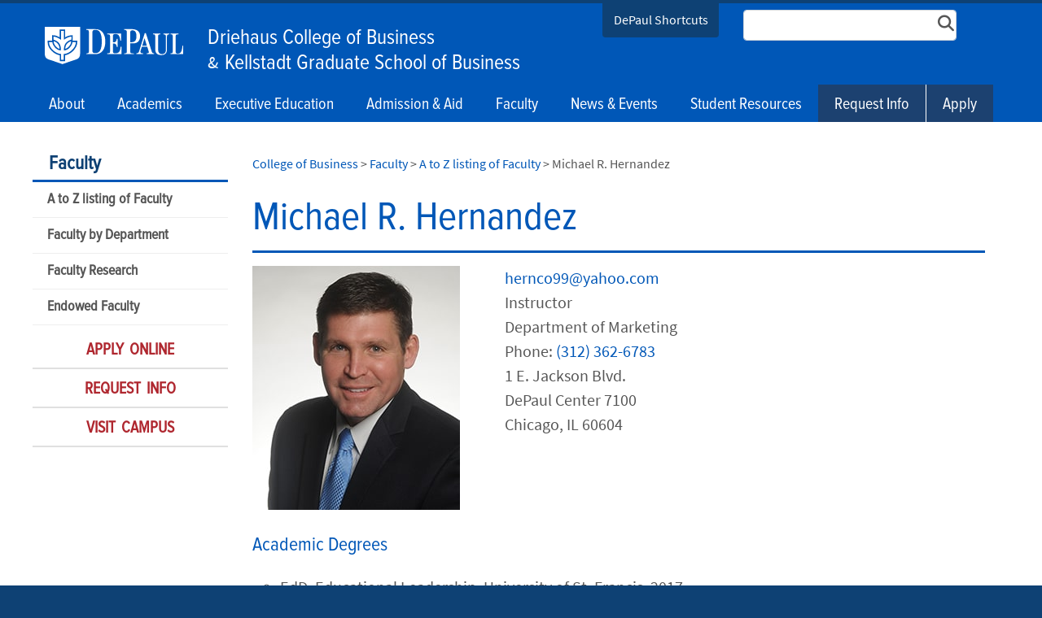

--- FILE ---
content_type: text/html; charset=utf-8
request_url: https://business.depaul.edu/faculty/faculty-a-z/Pages/michael-hernandez.aspx
body_size: 29050
content:

<!DOCTYPE html>
<html lang="en">
<head><meta http-equiv="X-UA-Compatible" content="IE=edge"/><meta name="Keywords" content="" /><meta name="Description" content="" /><meta http-equiv="X-UA-Compatible" content="IE=9" /><meta name="GENERATOR" content="Microsoft SharePoint" /><meta http-equiv="Content-type" content="text/html; charset=utf-8" /><meta name="viewport" content="width=device-width, initial-scale=1" /><meta name="monitor" content="nagios" /><meta http-equiv="X-UA-Compatible" content="IE=10"/><script type='text/javascript'>var _browserisFlight = true;</script><meta http-equiv="Expires" content="0" /><meta name="msapplication-TileImage" content="/_layouts/15/images/SharePointMetroAppTile.png" /><meta name="msapplication-TileColor" content="#0072C6" /><title>
	Michael R. Hernandez  |  A to Z listing of Faculty  |  Faculty  |  College of Business | DePaul University, Chicago
</title>
<!-- Begin Open Graph -->
<!-- End Open Graph -->

<!-- Begin Site Meta -->
<link rel="canonical" href="https://business.depaul.edu/faculty/faculty-a-z/Pages/michael-hernandez.aspx" />
<!-- End Site Meta -->

    <script type="text/javascript">
        if (window.dpu == undefined) { dpu = { __namespace: true }; }
        function deferjquery(method) {
            if (window.jQuery) { method(); } else { setTimeout(function() { deferjquery(method) }, 50); }
        }        
    </script>
	<script type="text/javascript">// <![CDATA[ 

var g_SPOffSwitches={};
// ]]>
</script>
<script type="text/javascript" src="/_layouts/15/1033/initstrings.js?rev=PwfqGMCAYeGaq4UXoAzNyA%3D%3DTAG0"></script>
<script type="text/javascript" src="/_layouts/15/init.js?rev=%2Be%2Fj2fE5FMW2sWBFY3SBvA%3D%3DTAG0"></script>
<script type="text/javascript" src="/_layouts/15/du.spresponsiveimagebutton/resimage.js"></script>
<script type="text/javascript" src="/_layouts/15/du.spopengraph/opengraph.js"></script>
<script type="text/javascript" src="/_layouts/15/du.spopengraph/pagemeta.js"></script>
<script type="text/javascript" src="/ScriptResource.axd?d=NJmAwtEo3Ipnlaxl6CMhvgSpOPkjgRkWVaS4GDvT8rOuqqDSgCvoGiSKVnAx4K0M-bZha4lx27xb-AlNYkiScN1sUNoqxLd711YWflH6dReZa_F8glX3VhpgQxJHz4YPfjHmJ4V1NDzK4oNYgUA5GcyEAYKUWDIOXjM1Xl4-J8A1&amp;t=5c0e0825"></script>
<script type="text/javascript" src="/_layouts/15/blank.js?rev=jP7n0flWoITkKsuvkOQYfg%3D%3DTAG0"></script>
<script type="text/javascript" src="/ScriptResource.axd?d=dwY9oWetJoJoVpgL6Zq8OARvQDtTFYI9DMnZlMWqYen7Snyz_JXNwQPFoy77bw7GuMzNzlBWbLbVqr9Zz1xtccNzGzo29WT30jBxhkrtIsywyuoDgyxlwEE_a7ClVfHlhXjxUB4GG-jtFBNTKrF_mmXXbYArwNhMp4v8WRpC1Ho1&amp;t=5c0e0825"></script>
<script type="text/javascript">RegisterSod("require.js", "\u002f_layouts\u002f15\u002frequire.js?rev=bv3fWJhk0uFGpVwBxnZKNQ\u00253D\u00253DTAG0");</script>
<script type="text/javascript">RegisterSod("strings.js", "\u002f_layouts\u002f15\u002f1033\u002fstrings.js?rev=tob137cgLCsvzDNjZIOCNQ\u00253D\u00253DTAG0");</script>
<script type="text/javascript">RegisterSod("sp.res.resx", "\u002f_layouts\u002f15\u002f1033\u002fsp.res.js?rev=FnWveYddVjlqQYS2ZBOOzA\u00253D\u00253DTAG0");</script>
<script type="text/javascript">RegisterSod("sp.runtime.js", "\u002f_layouts\u002f15\u002fsp.runtime.js?rev=Gy\u00252FY\u00252F8R9iRR8gH3eA4Dm3g\u00253D\u00253DTAG0");RegisterSodDep("sp.runtime.js", "sp.res.resx");</script>
<script type="text/javascript">RegisterSod("sp.js", "\u002f_layouts\u002f15\u002fsp.js?rev=ng8BLOvUqLlStFguKkTz\u00252Bg\u00253D\u00253DTAG0");RegisterSodDep("sp.js", "sp.runtime.js");RegisterSodDep("sp.js", "sp.ui.dialog.js");RegisterSodDep("sp.js", "sp.res.resx");</script>
<script type="text/javascript">RegisterSod("sp.init.js", "\u002f_layouts\u002f15\u002fsp.init.js?rev=UI6qO8nw5gAxpBlx\u00252Fq1z7w\u00253D\u00253DTAG0");</script>
<script type="text/javascript">RegisterSod("sp.ui.dialog.js", "\u002f_layouts\u002f15\u002fsp.ui.dialog.js?rev=d11WGPa9DPyA6Te6k9E5PA\u00253D\u00253DTAG0");RegisterSodDep("sp.ui.dialog.js", "sp.init.js");RegisterSodDep("sp.ui.dialog.js", "sp.res.resx");</script>
<script type="text/javascript">RegisterSod("core.js", "\u002f_layouts\u002f15\u002fcore.js?rev=74F6aH9287K5hiLGz3pxCg\u00253D\u00253DTAG0");RegisterSodDep("core.js", "strings.js");</script>
<script type="text/javascript">RegisterSod("menu.js", "\u002f_layouts\u002f15\u002fmenu.js?rev=EXb6YElvE2gTrmpY\u00252BnoRxg\u00253D\u00253DTAG0");</script>
<script type="text/javascript">RegisterSod("mQuery.js", "\u002f_layouts\u002f15\u002fmquery.js?rev=BT8W6DXazgf6toO\u00252FstHp8Q\u00253D\u00253DTAG0");</script>
<script type="text/javascript">RegisterSod("callout.js", "\u002f_layouts\u002f15\u002fcallout.js?rev=WJ34peZ7FtzHnos0YyA78g\u00253D\u00253DTAG0");RegisterSodDep("callout.js", "strings.js");RegisterSodDep("callout.js", "mQuery.js");RegisterSodDep("callout.js", "core.js");</script>
<script type="text/javascript">RegisterSod("sp.core.js", "\u002f_layouts\u002f15\u002fsp.core.js?rev=GH02HeA3b68XjXQNZ0noow\u00253D\u00253DTAG0");RegisterSodDep("sp.core.js", "strings.js");RegisterSodDep("sp.core.js", "sp.init.js");RegisterSodDep("sp.core.js", "core.js");</script>
<script type="text/javascript">RegisterSod("clienttemplates.js", "\u002f_layouts\u002f15\u002fclienttemplates.js?rev=LD0wPQ1fouhgXEmYUE1ZGg\u00253D\u00253DTAG0");</script>
<script type="text/javascript">RegisterSod("sharing.js", "\u002f_layouts\u002f15\u002fsharing.js?rev=84PmCTuLEvl5PgmQWA\u00252B8hw\u00253D\u00253DTAG0");RegisterSodDep("sharing.js", "strings.js");RegisterSodDep("sharing.js", "mQuery.js");RegisterSodDep("sharing.js", "clienttemplates.js");RegisterSodDep("sharing.js", "core.js");</script>
<script type="text/javascript">RegisterSod("suitelinks.js", "\u002f_layouts\u002f15\u002fsuitelinks.js?rev=7GTeb5tr6eSTQ67KddddKA\u00253D\u00253DTAG0");RegisterSodDep("suitelinks.js", "strings.js");RegisterSodDep("suitelinks.js", "core.js");</script>
<script type="text/javascript">RegisterSod("userprofile", "\u002f_layouts\u002f15\u002fsp.userprofiles.js?rev=J0M1pzLkfDXcJflabMvTYA\u00253D\u00253DTAG0");RegisterSodDep("userprofile", "sp.runtime.js");</script>
<script type="text/javascript">RegisterSod("followingcommon.js", "\u002f_layouts\u002f15\u002ffollowingcommon.js?rev=72C43vSpETH7HtI\u00252FjfzL8g\u00253D\u00253DTAG0");RegisterSodDep("followingcommon.js", "strings.js");RegisterSodDep("followingcommon.js", "sp.js");RegisterSodDep("followingcommon.js", "userprofile");RegisterSodDep("followingcommon.js", "core.js");RegisterSodDep("followingcommon.js", "mQuery.js");</script>
<script type="text/javascript">RegisterSod("profilebrowserscriptres.resx", "\u002f_layouts\u002f15\u002f1033\u002fprofilebrowserscriptres.js?rev=qwf69WaVc1mYlJLXqmZmVA\u00253D\u00253DTAG0");</script>
<script type="text/javascript">RegisterSod("sp.ui.mysitecommon.js", "\u002f_layouts\u002f15\u002fsp.ui.mysitecommon.js?rev=p5SX9hivpo7UL\u00252BZ3IkfD4g\u00253D\u00253DTAG0");RegisterSodDep("sp.ui.mysitecommon.js", "sp.init.js");RegisterSodDep("sp.ui.mysitecommon.js", "sp.runtime.js");RegisterSodDep("sp.ui.mysitecommon.js", "userprofile");RegisterSodDep("sp.ui.mysitecommon.js", "profilebrowserscriptres.resx");</script>
<script type="text/javascript">RegisterSod("browserScript", "\u002f_layouts\u002f15\u002fie55up.js?rev=nL\u00252B4cto5FOJKsktz7cg6dg\u00253D\u00253DTAG0");RegisterSodDep("browserScript", "strings.js");</script>
<script type="text/javascript">RegisterSod("inplview", "\u002f_layouts\u002f15\u002finplview.js?rev=e1Wi4IFZKnLpy8AVoxN3jg\u00253D\u00253DTAG0");RegisterSodDep("inplview", "strings.js");RegisterSodDep("inplview", "core.js");RegisterSodDep("inplview", "clienttemplates.js");RegisterSodDep("inplview", "sp.js");</script>
<link rel="preload" as="script" href="https://business.depaul.edu/_layouts/15/DU.SPBaseLibs/js/jquery.min.js" /><link rel="preload" as="script" href="https://business.depaul.edu/_layouts/15/DU.SPBaseLibs/js/bootstrap.min.js" /><link rel="preload" as="style" href="https://business.depaul.edu/_layouts/15/DU.SPBaseLibs/css/robotoslab/robotoslab.min.css" /><link rel="preload" as="style" href="https://business.depaul.edu/_layouts/15/DU.SPBaseLibs/css/fonts.min.css" /><link rel="preload" as="style" href="https://business.depaul.edu/_layouts/15/DU.SPBaseLibs/css/fontawesome/fontawesome-all.min.css" /><link rel="preload" as="style" href="https://business.depaul.edu/_layouts/15/DU.SPBaseLibs/css/sourcesanspro/sourcesanspro.min.css" /><link rel="preload" as="style" href="https://business.depaul.edu/_layouts/15/DU.SPBaseLibs/css/accessibleMegaMenu/megamenu.min.css" /><link rel="preload" as="style" href="https://business.depaul.edu/_layouts/15/DU.SPBaseLibs/css/bootstrap.min.css" /><link rel="preload" as="style" href="https://business.depaul.edu/_layouts/15/DU.SPBaseLibs/css/dpu.min.css" /><link rel="preload" as="style" href="https://business.depaul.edu/_layouts/15/DU.SPBaseLibs/css/sweetalert2/sweetalert2.min.css" /><link rel="preload" href="https://business.depaul.edu/_layouts/15/DU.SPBaseLibs/css/webfonts/6xK3dSBYKcSV-LCoeQqfX1RYOo3qOK7l.woff2" as="font" type="font/woff2" crossorigin="anonymous" /><script type="text/javascript" src="https://business.depaul.edu/_layouts/15/DU.SPBaseLibs/js/jquery.min.js"></script><script type="text/javascript" src="https://business.depaul.edu/_layouts/15/DU.SPBaseLibs/js/depaul-standard-lib.min.js"></script><script type="text/javascript" src="https://business.depaul.edu/_layouts/15/DU.SPBaseLibs/js/jquery-accessibleMegaMenu/jquery-accessibleMegaMenu.min.js"></script><script type="text/javascript" src="https://business.depaul.edu/_layouts/15/DU.SPBaseLibs/js/embedly/jquery.embedly.min.js"></script><script type="text/javascript" defer="" src="https://business.depaul.edu/_layouts/15/DU.SPBaseLibs/js/depaul-responsive.min.js"></script><script type="text/javascript" defer="" src="https://business.depaul.edu/_layouts/15/DU.SPBaseLibs/js/depaul-college-lib.min.js"></script><script type="text/javascript" defer="" src="https://business.depaul.edu/_layouts/15/DU.SPBaseLibs/js/depaul-smartforms-customise.min.js"></script><script type="text/javascript" defer="" src="https://business.depaul.edu/_layouts/15/DU.SPBaseLibs/js/depaul-demographics.min.js"></script><script type="text/javascript" src="https://business.depaul.edu/_layouts/15/DU.SPBaseLibs/js/popper.min.js"></script><script type="text/javascript" defer="" src="https://business.depaul.edu/_layouts/15/DU.SPBaseLibs/js/cm-editor.min.js"></script><script type="text/javascript" src="https://business.depaul.edu/_layouts/15/DU.SPBaseLibs/js/bootstrap.min.js"></script><script type="text/javascript" defer="" src="https://business.depaul.edu/_layouts/15/DU.SPBaseLibs/js/sweetalert2/sweetalert2.all.min.js"></script><script type="text/javascript" src="https://business.depaul.edu/_layouts/15/DU.SPBaseLibs/js/depaul-standard.master.min.js"></script><script type="text/javascript" src="https://business.depaul.edu/_layouts/15/DU.SPBaseLibs/js/depaul-sitesearch.min.js"></script><link type="text/css" rel="stylesheet" href="https://business.depaul.edu/_layouts/15/DU.SPBaseLibs/css/bugneedsfixing.min.css" /><link type="text/css" rel="stylesheet" href="https://business.depaul.edu/_layouts/15/DU.SPBaseLibs/css/robotoslab/robotoslab.min.css" /><link type="text/css" rel="stylesheet" href="https://business.depaul.edu/_layouts/15/DU.SPBaseLibs/css/fonts.min.css" /><link type="text/css" rel="stylesheet" href="https://business.depaul.edu/_layouts/15/DU.SPBaseLibs/css/fontawesome/fontawesome-all.min.css" /><link type="text/css" rel="stylesheet" href="https://business.depaul.edu/_layouts/15/DU.SPBaseLibs/css/sourcesanspro/sourcesanspro.min.css" /><link type="text/css" rel="stylesheet" href="https://business.depaul.edu/_layouts/15/DU.SPBaseLibs/css/themes/dpu-midnightblue.min.css" /><link type="text/css" rel="stylesheet" href="https://business.depaul.edu/_layouts/15/DU.SPBaseLibs/css/accessibleMegaMenu/megamenu.min.css" /><link type="text/css" rel="stylesheet" href="https://business.depaul.edu/_layouts/15/DU.SPBaseLibs/css/bootstrap.min.css" /><link type="text/css" rel="stylesheet" href="https://business.depaul.edu/_layouts/15/DU.SPBaseLibs/css/dpu.min.css" /><link type="text/css" rel="stylesheet" href="https://business.depaul.edu/_layouts/15/DU.SPBaseLibs/css/sweetalert2/sweetalert2.min.css" /><link type="text/css" rel="stylesheet" href="https://business.depaul.edu/_layouts/15/DU.SPBaseLibs/css/dpu-override.css" /><link type="text/css" rel="stylesheet" href="https://business.depaul.edu/_layouts/15/DU.SPBaseLibs/css/themes/dpu-theme-rb.min.css" /><link type="text/xml" rel="alternate" href="/faculty/faculty-a-z/_vti_bin/spsdisco.aspx" />
        
        
    <link rel="" href="https://business.depaul.edu/_layouts/DU.SPBaseLibs/Styles/Images/apple-touch-icon.png"/><link rel="shortcut icon" href="/_layouts/15/images/favicon.ico" type="image/vnd.microsoft.icon" id="favicon" />
        
    
    <script type="text/javascript">//<![CDATA[
        var g_pageLoadAnimationParams = { elementSlideIn: "sideNavBox", elementSlideInPhase2: "contentBox" };
        //]]></script>
    <style>                
        body {
            overflow: auto;
        }        
    </style>
    <meta name="google-site-verification" content="ScVSncG8b-hCXN-8RB4y6A2UI0y6lR0U8N3_1nMI_RE"/><script>
var dataLayer = window.dataLayer = window.dataLayer || [];
dataLayer.push({
  'siloAccount': 'UA-6982789-20'
});
</script>
   
    
   <script>(function(w,d,s,l,i){w[l]=w[l]||[];w[l].push({'gtm.start':new Date().getTime(),event:'gtm.js'});var f=d.getElementsByTagName(s)[0],j=d.createElement(s),dl=l!='dataLayer'?'&l='+l:'';j.async=true;j.src='//sgtm.depaul.edu/gtm.js?id='+i+dl;f.parentNode.insertBefore(j,f);})(window,document,'script','dataLayer','GTM-5BRT4J');</script><link rel="preload" href="/_layouts/15/DU.SPBaseLibs/css/webfonts/fa-solid-900.woff2" as="font" type="font/woff2" crossorigin="anonymous"/><style>
  /* Cursor */
span.code_bubble {
                cursor: pointer;
                color: blue;
            }
            span.code_bubble:hover {
                text-decoration: underline;
            }
            td.notecol p {
                margin: 0 !important;
            }
            caption.hidden {
                display: none;
            }
</style><style>
caption.hidden {
  display: none;
}
  td.notecol p {
    margin: 0 !important;
  }
.Localist_WP .lw ul {
  padding: 0;
}
  
#lw ul li {
  list-style: none;
}
  
  .bg-gradient--2 {
	background: -moz-linear-gradient(top, rgba(30,87,153,0) 0%, rgba(79,184,211,1) 100%); /* FF3.6-15 */
	background: -webkit-linear-gradient(top, rgba(30,87,153,0) 0%,rgba(79,184,211,1) 100%); /* Chrome10-25,Safari5.1-6 */
	background: linear-gradient(to bottom, rgba(30,87,153,0) 0%,rgba(79,184,211,1) 100%); /* W3C, IE10+, FF16+, Chrome26+, Opera12+, Safari7+ */
	filter: progid:DXImageTransform.Microsoft.gradient( startColorstr='#001e5799', endColorstr='#4fb8d3',GradientType=0 ); /* IE6-9 */
  mix-blend-mode: hard-light;
}
  
  .theme-midnightblue body td.academicOffering a, .theme-midnightblue body .academicOffering a {
  text-decoration: none !important;
}
</style><link href="https://fonts.googleapis.com/css?family=Roboto+Slab&amp;display=swap" rel="stylesheet"/><style>
/* Add to stylesheet post launch */
  
  /* structure */
  
  .shortcuts-tab p {
    margin: 0!important;
  }

  .theme-midnightblue body .shortcuts-tab .size1of3 {
    padding: 0!important;
  }
  
  .BioRollUp_WP h3.medium {
    font-size: 1rem!important;
    margin: .75rem 0 .25rem;
  }
  
  .news-content {
    padding: 0 3% 0 3%;
  }

  .news-h1 {
    width: 100%;
  }

  .optional-content {
    padding: 0;
  }

  .news-items .news-thumb {
    padding-left: 0;
  }

  .news-items h3.media-heading {
    margin-top: 0;
    margin-bottom: 0;
    font-size: 1.25em
  }

  .news-items .article-meta {
    margin-top: .25rem!important;
  }
  
  .news-content h1.size3of4 {
    width: 100%;
  }

  .news-content .maincontent {
    width: 100%;
  }
  
  .news-items > ul {
    padding-left: 0!important;
  }
  
  body ol li {
    font-size: .9rem;
  }
  
  .image-stats-wrapper .image-stats-overlay {
    margin: 0 auto;
    background-color: #0a1929;
    background: rgba(0,0,0,.5);
    max-width: 500px;
    padding: 30px;
  }

  .image-stats-wrapper .image-stats-overlay .unit h5 {
    margin-right: 15px !important;
    font-size: 2.75rem;
    line-height: 1;
    margin-bottom: 30px;
    margin-top: 0;
  }

  .stat-number {
    font-family: "Roboto Slab",Georgia,serif;
    font-style: italic;
    font-weight: 400;
    margin: 0;
  }

  .image-stats-wrapper .image-stats-overlay .unit {
    padding: 0!important;
  }

  .image-stats-wrapper .image-stats-overlay .unit p {
    margin-left: 15px !important;
    margin-bottom: 30px;
    margin-top: 0;
    font-size: 1rem;
  }

  .image-stats-wrapper .image-stats-overlay .unit hr {
    margin: 15px 15px 15px 30px !important;
    border: 0 #ddd solid;
    border-top-width: 1px;
    clear: both;
    display: block;
    height: 0;
    background: none;
  }
  
  .image-stats-wrapper {
    padding: 45px !important;
  }
  
  .SharedSiteContent_WP h3 {
    padding: 0;
  }

  .theme-midnightblue body .size2of3 {
    padding: 0 .5rem 1rem !important;
  }

  .nomargin-top {
    margin-top: 0!important;
  }

  div.min-height-300 {
    overflow: hidden;
  }
  
  .theme-midnightblue body .secondary-menu .cta-type1 {
    margin-bottom: 1em;
  }
  
  .youtube-container {
    width: 100%;
    padding-top: 54%; 
    position: relative;
  }

  .youtube-container iframe {
    width: 100%;
    height: 100%;
    position: absolute;
    top: 0;
    left: 0;
    bottom: 0;
    right: 0;
  }
  
  #nav-bottom h4 {
    margin-left: .9rem!important;
  }
  
  .no-bullets {
    padding-left: 0!important;
  }
  
  .small-e {
    font-size: 82%;
  }
  
  #ga-maincontent ol, #ga-maincontent ul {
    padding: 0 0 0 22px;
	}
  
  h4.media-heading {
    margin-top: 0!important;
  }

  .media-body ul {
    padding-left: 0!important;
  }

  .panel-obj ul.small {
    padding-left: 0!important;
  }

  .BioRollUp_Staff {
    margin-left: 0!important;
    margin-right: 0!important;
    padding: 0!important;
  }

  .BioRollUp_Staff h3.medium {
    font-size: 1.1rem!important;
    margin-top: .5rem;
  }
  
  .cta-core {
    padding: .5em 1em .5em 1em;
    font-style: normal;
    text-align: center;
    font-size: unset;
    display: inline-block;
    margin: .3em .2em;
    min-width: 23.5%;
    border: 3px solid;
        border-top-color: currentcolor;
        border-right-color: currentcolor;
        border-bottom-color: currentcolor;
        border-left-color: currentcolor;
    font-family: "Source Sans Pro",Arial,sans-serif;
    text-decoration: none !important;
    transition: all .15s ease-in-out;
}

.cta-ghost-blue:hover, .cta-ghost-blue:focus {
    background-color: #235b94;
    border-color:#235b94;
    color: #fff !important;
    text-decoration: none;
}
  
  .theme-midnightblue body .BioRollUp_WP ul li {
  font-size: .7rem!important;
}

.theme-midnightblue body .nav-secondary ul.level-2 .level-3 .child-sub a {
    padding-left: 1.75rem !important;
}  
  
.outcomes-panel .bg-teal {
    background: #3ba39d;
}

.vertical-center {
    position: relative;
    top: 50%;
    -webkit-transform: translateY(-50%);
    -ms-transform: translateY(-50%);
    transform: translateY(-50%);
}

.outcomes-panel .bg-teal--light {
    background: #edfbfa;
}

.outcomes-panel {
  display: table-row;
}
@media (max-width: 50em) {
  .outcomes-panel {
    display: block;
    max-width: 250px;
    margin: 0 auto;
  }
}
.outcomes-panel .outcomes-panel-circle-container {
  float: none;
  display: table-cell;
  padding-bottom: 0!important;
}

body .outcomes-panel .size1of3 {
  padding-bottom: 0!important;
}
  
   .theme-midnightblue body .outcomes-panel .size2of3 {
     padding: 1.5rem .5rem!important;
   }

@media (min-width: 50em) {
  .outcomes-panel .outcomes-panel-circle-container {
    background: linear-gradient(90deg, transparent 50%, #edfbfa 50%);
  }
}
@media (max-width: 50em) {
  .outcomes-panel .outcomes-panel-circle-container {
    float: left;
    background: linear-gradient(transparent 50%, #edfbfa 50%);
    display: block;
  }
}
.outcomes-panel .outcomes-panel-circle-container .outcomes-panel-circle {
  border-radius: 100%;
  text-align: center;
}
.outcomes-panel .outcomes-panel-circle-container .outcomes-panel-circle h2 {
  font-size: 3rem;
  font-family: "Roboto Slab", Georgia, serif !important;
  color: white!important;
  font-style: italic;
  margin: 0;
  font-weight: normal;
}
@media (max-width: 50em) {
  .outcomes-panel .outcomes-panel-circle-container .outcomes-panel-circle h2 {
    font-size: 4rem;
  }
}
.outcomes-panel .outcomes-panel-content {
  float: none;
  display: table-cell;
  vertical-align: middle;
  padding: 15px 30px !important;
  font-size: .9em;
}
@media (max-width: 50em) {
  .outcomes-panel .outcomes-panel-content {
    float: left;
    display: block;
    padding: 30px !important;
    margin-bottom: 30px;
  }
}

@media (max-width: 50em) {
  .theme-midnightblue body .outcomes-panel .size1of3 {
    padding: 0!important;
    //width: 33%;
  }
  .theme-midnightblue body .outcomes-panel .size2of3 {
    width: 100%;
    padding: 1.25rem!important;
  }
}
  
  .bg-blend--blue-hard-light {
    background: rgba(50 , 95 , 115 , 0.8); 
    mix-blend-mode: hard-light;
  }


.m0 {
  margin: 0!important;
}
  
  .theme-midnightblue body .content-body .cta-college, .theme-midnightblue body .content-body .cta-college:hover {
    text-decoration: none!important;
  }
  
  .outcomes-panel .text-teal--med {
    color: #1cb7b9 !important;
}
  
  .ul-checkmark li {
      list-style: none!important;
      position: relative;
  }

  .ul-checkmark li::before {
      position: absolute;
      display: block;
      content: '•';
      text-indent: -9999px;
      top: .2em;
      left: -1em;
      width: 1em;
      height: 1em;
      background-repeat: no-repeat;
      background-image: url([data-uri]);
      background-size: .7em;
      background-position: 0 .2em;
  }
  
  .theme-midnightblue #s4-bodyContainer .icon-briefcase {
  	background-image: url('https://business.depaul.edu/academics/graduate/PublishingImages/icon-briefcase.png')!important;
  }
  
  .theme-midnightblue #s4-bodyContainer .icon-finances {
  	background-image: url('https://business.depaul.edu/academics/graduate/PublishingImages/icon-finances.png')!important;
  }
  
  .theme-midnightblue #s4-bodyContainer .icon-misc {
  	background-image: url('https://business.depaul.edu/academics/graduate/PublishingImages/icon-misc.png')!important;
  }
  
  .theme-midnightblue #s4-bodyContainer .icon-ranking {
  	background-image: url('https://business.depaul.edu/academics/graduate/PublishingImages/icon-ranking.png')!important;
  }
  
  /*font size classes*/
  
  .fs125 {
    font-size: 1.25rem!important;
  }
  
  .fs2 {
    font-size: 2rem!important;
  }
  
  .fs275 {
    font-size: 2.75rem!important;
  }
  
  @media (max-width: 1080px) {
    .theme-midnightblue body .table-striped-dark tbody tr td {
      background: #fff;
    }
  }
    
  @media(max-width: 50em) {

    li.media {
      margin-bottom: 0!important;
    }

    body .size4of5 h1:not(.text-shadow) {
      margin: 1rem 0!important;
    }
    
    .image-stats-wrapper .image-stats-overlay .unit {
      text-align: center !important;
    }
    .image-stats-wrapper {
    	padding: 0px !important;
	}
    .image-stats-wrapper .image-stats-overlay .unit h5, .image-stats-wrapper .image-stats-overlay .unit p {
        margin: 0 !important;
    }
    
    #ga-maincontent.size4of5 p.small:first-child {
    	margin-top: 0!important;
  	}
  }
  
  @media (max-width: 30em) {
    
  }

  /* theme */
  
  #pnlClsSrchSearch p {
    margin: 0;
  }

  #pnlClsSrchSearch .cta-type1 {
    background: transparent!important;
    border-radius: 0!important;
    color: #275486!important;
  }

  #pnlClsSrchSearch .cta-type1:hover {
    background: #275486!important;
    border-color: #275486!important;
    color:#fff!important;
  }
  
  .panel-obj > h4 {
    margin: 0!important;
    border-bottom: 1px solid #ccc;
    padding: .75rem .5rem!important;
    font-size: 1.2rem!important;
    color: #44a0a2!important;
  }
  
  @media (max-width: 50em) {
  	.theme-midnightblue body .site-title-short {
  		margin-left: -16px!important;
		background: #1c252f!important;
  	}
  }
  
  .theme-midnightblue body .card-panel{
  border-width:1px;
  border-style:solid;
  position:relative;
  padding-bottom:57px
}

.theme-midnightblue body .card-panel .cta-college{
  border:none;
  border-top:1px solid;
  margin:0;
  display:block;
  position:absolute;
  width:100%;
  bottom: 0!important;
}

.theme-midnightblue body .card-panel .cta-college:hover,.theme-midnightblue body .card-panel .cta-college:focus{
  border-top:1px solid
}

.theme-midnightblue #s4-bodyContainer .size4of5 h1:not(.text-shadow) {
    margin-bottom: 1rem;
}
  
  .theme-midnightblue #s4-bodyContainer .small-screen .nav-tab li a, .theme-midnightblue #s4-bodyContainer .small-screen .shortcuts-tab li a {
    color: #fff;
  }
  
  .theme-midnightblue #s4-bodyContainer .slate-form input:not([type=checkbox]), .theme-midnightblue #s4-bodyContainer .slate-form select, .theme-midnightblue #s4-bodyContainer .slate-form textarea {
    background-color: #fff!important;
  }
  
.theme-midnightblue .bg-blue--muted {
	background-color: #3C536E;
  }

.grid-wrapper {
    display: table
}
.grid-wrapper .grid-row {
    display: table-row
}
.grid-wrapper .grid-item {
    display: table-cell;
    width: 33.3333333333%;
    padding: 0 30px;
  vertical-align:middle;
}
@media (max-width:50em) {
    .grid-wrapper .grid-item {
        display: block;
        width: 100%;
        padding: 15px 30px;
        min-height: 200px
    }
}
@media (max-width:50em) and (min-width:30em) {
    .grid-wrapper .grid-item {
        background-position: 0 25% !important
    }
}
  
/* .theme-midnightblue #s4-bodyContainer .testimonial-wrapper .testimonial-alt-row .testimonial-image {
    width: 25%;
    padding: 30px;
    align-content: center;
    position: relative;
    z-index: 2;
    margin-right: 30px;
}

.theme-midnightblue #s4-bodyContainer .testimonial-wrapper .testimonial-alt-row .testimonial-content::before {
	content: "";
    display: block;
    position: absolute;
    left: 0%;
    top: 50%;
    margin-top: -25px;
    width: 0;
    height: 0;
    border-top: 25px solid transparent;
    border-right: 40px solid transparent;
    border-bottom: 25px solid transparent;
    border-left: 40px solid #eff3fc;
    transform: rotate(180deg);
}
  .grid-wrapper {
    display: table
}
.grid-wrapper .grid-row {
    display: table-row
}
.grid-wrapper .grid-item {
    display: table-cell;
    width: 33.3333333333%;
    padding: 0 30px;
  vertical-align:middle;
}
@media (max-width:50em) {
    .grid-wrapper .grid-item {
        display: block;
        width: 100%;
        padding: 15px 30px;
        min-height: 200px
    }
}
@media (max-width:50em) and (min-width:30em) {
    .grid-wrapper .grid-item {
        background-position: 0 25% !important
    }
}
.theme-midnightblue #s4-bodyContainer .grid-reverse.testimonial-wrapper .testimonial-content::after {
    left: auto;
    right: 100%;
    border-left: 40px solid transparent !important;
    border-right: 40px solid #eff3fc !important;
}
.theme-midnightblue #s4-bodyContainer .grid-reverse.testimonial-wrapper .testimonial-image {
    margin-left: 0;
    margin-right: 30px;
    padding: 0;
}
@media (max-width: 30em) {
    .theme-midnightblue #s4-bodyContainer .testimonial-wrapper .testimonial-image img {
        width: 100%;
    }
} */

[class*="theme-"] #s4-bodyContainer #ga-maincontent h1, [class*="theme-"] #s4-bodyContainer #ga-maincontent h2, [class*="theme-"] #s4-bodyContainer #ga-maincontent h3, [class*="theme-"] #s4-bodyContainer #ga-maincontent h4, [class*="theme-"] #s4-bodyContainer #ga-maincontent h5, [class*="theme-"] #s4-bodyContainer #ga-maincontent h6, [class*="theme-"] #s4-bodyContainer #ga-maincontent .h1, [class*="theme-"] #s4-bodyContainer #ga-maincontent .h2, [class*="theme-"] #s4-bodyContainer #ga-maincontent .h3, [class*="theme-"] #s4-bodyContainer #ga-maincontent .h4, [class*="theme-"] #s4-bodyContainer #ga-maincontent .h5, [class*="theme-"] #s4-bodyContainer #ga-maincontent .h6 {
  color: #0057b7;
  border-color: currentColor;
}

[class*="theme-"] #s4-bodyContainer #ga-maincontent a:not([class^="btn"]):not([class^="cta"]) {
  color: #0057b7;
}
  
  .accessible-megamenu .accessible-megamenu-panel.open {
	top:46px;
}

[class*="theme-"] #s4-bodyContainer .accessible-megamenu > .accessible-megamenu-top-nav-item:nth-last-child(-n+2), [class*="theme-"] #s4-bodyContainer .accessible-megamenu > .accessible-megamenu-top-nav-item:nth-last-child(-n+2) > a {
    background: #1C4170!important;
}
  
.accessible-megamenu > .accessible-megamenu-top-nav-item:nth-last-child(-n+1) {
    border-left: 1px solid #fff!important;
}

     
#cta-mobile {
	  display:none;
}     

#cta-mobile a {
	font-size:1em;
	text-decoration: underline!important;
}

@media (max-width: 1279px) {
	#navbarCollapse #sitemenu li:nth-last-child(-n+2) {
		display:none;
	}  	
  
	#cta-mobile {
	  display:block;
	}   
}

 @media (max-width:350px){
	.d-tiny-block {
		display: block!important;
	}
 }
</style></head>
<body id="ctl00_MasterPageBodyTag" onhashchange="if (typeof(_spBodyOnHashChange) != &#39;undefined&#39;) _spBodyOnHashChange();" class="theme-midnightblue">
    <div id="alert_banner1"></div>
    <div id="alert_banner2"></div>
    <div id="alert_banner3"></div>
    <form method="post" action="./michael-hernandez.aspx" onsubmit="javascript:return WebForm_OnSubmit();" id="aspnetForm">
<div class="aspNetHidden">
<input type="hidden" name="_wpcmWpid" id="_wpcmWpid" value="" />
<input type="hidden" name="wpcmVal" id="wpcmVal" value="" />
<input type="hidden" name="MSOWebPartPage_PostbackSource" id="MSOWebPartPage_PostbackSource" value="" />
<input type="hidden" name="MSOTlPn_SelectedWpId" id="MSOTlPn_SelectedWpId" value="" />
<input type="hidden" name="MSOTlPn_View" id="MSOTlPn_View" value="0" />
<input type="hidden" name="MSOTlPn_ShowSettings" id="MSOTlPn_ShowSettings" value="False" />
<input type="hidden" name="MSOGallery_SelectedLibrary" id="MSOGallery_SelectedLibrary" value="" />
<input type="hidden" name="MSOGallery_FilterString" id="MSOGallery_FilterString" value="" />
<input type="hidden" name="MSOTlPn_Button" id="MSOTlPn_Button" value="none" />
<input type="hidden" name="__EVENTTARGET" id="__EVENTTARGET" value="" />
<input type="hidden" name="__EVENTARGUMENT" id="__EVENTARGUMENT" value="" />
<input type="hidden" name="__REQUESTDIGEST" id="__REQUESTDIGEST" value="noDigest" />
<input type="hidden" name="MSOSPWebPartManager_DisplayModeName" id="MSOSPWebPartManager_DisplayModeName" value="Browse" />
<input type="hidden" name="MSOSPWebPartManager_ExitingDesignMode" id="MSOSPWebPartManager_ExitingDesignMode" value="false" />
<input type="hidden" name="MSOWebPartPage_Shared" id="MSOWebPartPage_Shared" value="" />
<input type="hidden" name="MSOLayout_LayoutChanges" id="MSOLayout_LayoutChanges" value="" />
<input type="hidden" name="MSOLayout_InDesignMode" id="MSOLayout_InDesignMode" value="" />
<input type="hidden" name="_wpSelected" id="_wpSelected" value="" />
<input type="hidden" name="_wzSelected" id="_wzSelected" value="" />
<input type="hidden" name="MSOSPWebPartManager_OldDisplayModeName" id="MSOSPWebPartManager_OldDisplayModeName" value="Browse" />
<input type="hidden" name="MSOSPWebPartManager_StartWebPartEditingName" id="MSOSPWebPartManager_StartWebPartEditingName" value="false" />
<input type="hidden" name="MSOSPWebPartManager_EndWebPartEditing" id="MSOSPWebPartManager_EndWebPartEditing" value="false" />
<input type="hidden" name="__VIEWSTATE" id="__VIEWSTATE" value="wDNDSWr5ZWnDrHXEfgN7jBleREzTZ52XcSl247PvoJedYEE53irCjK4VZy0wNZq9LUC4dJZYj0yj+JvUyGhGixYYeZvGnUtLXKLd/tuBV+tRcV+ga9LvgPS+3wqPcYBisiMn0FNl/H+SJMdDDv6o9m8JvRD5HVBhejqyweeG6FE89YN0RNfbau2TIaBDkL+5iSmXMB3dpoigO0ME3PtTZhY/LxaJ8PI4ygWOjdba4vGPvjziSae35L947UtRgrv6v2Aq1g/hNlOvhaRmi19A0hrrkd7KJfQBNyLMoGdBNiBn45trgXcamMJnGeiWn2mEh2jy3MAPzfprG2ScoprUd/Hwzrb+S1vltPYiSxXR0w8gTVuCbxO3BvSNdzH9oviq3PNXEiJARq8cvR6qmAH4jvEqIjB/AXZA2ynvUNVi9Q7+20XFtMOl/3OZ7hjLPzYQ9dlvn2YWOXeEjYAIaUuV7zjVn/4Zi+qIfN5yZqLG7n1BTG8owJ5kKNZ8C0ULMEM4Ct4BkBHBC8oiorjfXRqN244KahUhzc5yq9C0amaPeErCOPV6BqGIsGFxCEo4ftu3qBb9B42Gsa38uexiwZJkOpqkXa6OyJoFjEAijXy5yjrCw66f/wdZMjfuvosNa3MGP+0BQrFvw3QYHLcozxG8xcPD0UBQqPcE2icH2SSleYzL5ODwVwkeKb+lDIqIZmH7Leh/2a4Dwu36gnTOCfyAaV2cF4nna0DrB/UHbYAGMDEVu/sGpIK0EGjMEpCrV+Ki3sgTxEjtLth81TCAKWdxvISPYfMT8tJzLO8yBXt8cRfJV0BHshvTFChCnh20O0f4fD7BCg3ReHWu3INFOljkkP03XAhs0SvAuIb++P/gmBHyEvglNCT+bnuUOe6z+H2SYBhFQzrxYETmnhygdp9OeHcLtYVfuIKH+ro1fIumPTvRJfjbxF6K+Q2mRDNxrDEeh0XIyvE7imas0neHsTahMJasoDMd2RVN8ivjmpvWiAy+17Car7jNLWDK1215T/x43FI9mbL5NIEdYSI44eLIBjnVMUSfXtIkNUdJKa8KYDReu/GMZS940qJcLmU2WnMGX724O0BpE61xCuUKwBszEDq6X0qO5Ag78aI3Ma/EBTFBTIMZ6s9UrnEQyDFNduWX/Ka8EnZcoseP68g++JUnMIHlgl5b4NFoqFgoJCiVW/0=" />
</div>

<script type="text/javascript">
//<![CDATA[
var theForm = document.forms['aspnetForm'];
if (!theForm) {
    theForm = document.aspnetForm;
}
function __doPostBack(eventTarget, eventArgument) {
    if (!theForm.onsubmit || (theForm.onsubmit() != false)) {
        theForm.__EVENTTARGET.value = eventTarget;
        theForm.__EVENTARGUMENT.value = eventArgument;
        theForm.submit();
    }
}
//]]>
</script>


<script src="/WebResource.axd?d=pynGkmcFUV13He1Qd6_TZKllCS5RdoIzKFCMmiYKWiBQRwS5WVOIBTpVCpmkIVINo6rY1zNQYrwr0Ey5w_gnDw2&amp;t=638901356248157332" type="text/javascript"></script>


<script type="text/javascript">
//<![CDATA[
var MSOWebPartPageFormName = 'aspnetForm';
var g_presenceEnabled = false;
var g_wsaEnabled = false;

var g_correlationId = 'f37beea1-08a3-8079-53e1-61495fe7c46f';
var g_wsaQoSEnabled = false;
var g_wsaQoSDataPoints = [];
var g_wsaRUMEnabled = false;
var g_wsaLCID = 1033;
var g_wsaListTemplateId = 850;
var g_wsaSiteTemplateId = 'BLANKINTERNET#2';
var _spPageContextInfo={"webServerRelativeUrl":"/faculty/faculty-a-z","webAbsoluteUrl":"https://business.depaul.edu/faculty/faculty-a-z","viewId":"","listId":"{398c9a38-c9c0-4c7b-800c-71ed96164ef6}","listPermsMask":{"High":16,"Low":196673},"listUrl":"/faculty/faculty-a-z/Pages","listTitle":"Pages","listBaseTemplate":850,"viewOnlyExperienceEnabled":false,"blockDownloadsExperienceEnabled":false,"idleSessionSignOutEnabled":false,"cdnPrefix":"","siteAbsoluteUrl":"https://business.depaul.edu","siteId":"{7a4c99c7-d99c-4c16-898b-8552ba7623b5}","showNGSCDialogForSyncOnTS":false,"supportPoundStorePath":true,"supportPercentStorePath":true,"siteSubscriptionId":null,"CustomMarkupInCalculatedFieldDisabled":true,"AllowCustomMarkupInCalculatedField":false,"isSPO":false,"farmLabel":null,"serverRequestPath":"/faculty/faculty-a-z/Pages/michael-hernandez.aspx","layoutsUrl":"_layouts/15","webId":"{b0dc569c-d2a8-4411-bd9e-4399df4402c5}","webTitle":"A to Z listing of Faculty","webTemplate":"53","webTemplateConfiguration":"BLANKINTERNET#2","webDescription":"","tenantAppVersion":"0","isAppWeb":false,"webLogoUrl":"_layouts/15/images/siteicon.png","webLanguage":1033,"currentLanguage":1033,"currentUICultureName":"en-US","currentCultureName":"en-US","currentCultureLCID":1033,"env":null,"nid":0,"fid":0,"serverTime":"2026-01-19T09:24:59.2592182Z","siteClientTag":"5$$16.0.18526.20508","crossDomainPhotosEnabled":false,"openInClient":false,"Has2019Era":true,"webUIVersion":15,"webPermMasks":{"High":16,"Low":196673},"pageListId":"{398c9a38-c9c0-4c7b-800c-71ed96164ef6}","pageItemId":120,"pagePermsMask":{"High":16,"Low":196673},"pagePersonalizationScope":1,"userEmail":"","userId":0,"userLoginName":null,"userDisplayName":null,"isAnonymousUser":true,"isAnonymousGuestUser":false,"isEmailAuthenticationGuestUser":false,"isExternalGuestUser":false,"sideBysideToken":"","systemUserKey":null,"alertsEnabled":false,"siteServerRelativeUrl":"/","allowSilverlightPrompt":"True","themeCacheToken":"/faculty/faculty-a-z::3:","themedCssFolderUrl":null,"themedImageFileNames":null,"modernThemingEnabled":true,"isSiteAdmin":false,"ExpFeatures":[480216468,1884350801,1158731092,62197791,538521105,335811073,4194306,34614301,268500996,-1946025984,28445328,-2147475455,134291456,65544,288,950272,1282,808326148,134217873,0,0,-1073217536,545285252,18350656,-467402752,6291457,-2147483644,1074794496,-1728053184,1845537108,622628,4102,0,0,0,0,0,0,0,0,0,0,0,0,0,0,0],"IsHybridEnabled":false,"SPOnPremFlights":[1615140,1554278,1536594,1451530,1266854,1263396,1245315,1242554,1241972,1232868,1227765,1225014,1220075,1218539,1175952,1174945,1165662,1159162,1149960,1149522,1113916,1111397,1101858,1099085,1086764,1080816,1079075,1078153,1075954,1073830,1073759,95255,1062921,1055593,1052809,1043614,1041859,1040063,1039112,1036486,1035189,1033993,1030381,1030382,1030364,1030362,1029854,1029586,1029565,1029556,1029555,1028671,1025113,1021288,1021275,1021274,1021272,1020637,1020043,1018275,1018016,1012433,1011886,1010592,1009740,1009585,1008744,1007603,1004459,1003886,1002806,1001164,116041,114176,114166,112973,108499,108186,107054,100994,100425,99885,99722,96075,94920],"InternalValidAuthorities":["music.depaul.edu","spappsrvprd03","scps.depaul.edu","theatre.depaul.edu","communication.depaul.edu","csh.depaul.edu","las.depaul.edu","education.depaul.edu","resources.depaul.edu","library.depaul.edu","www.depaul.edu","teams.depaul.edu","offices.depaul.edu","mysite.depaul.edu","business.depaul.edu","academics.depaul.edu","law.depaul.edu"],"CorrelationId":"f37beea1-08a3-8079-53e1-61495fe7c46f","hasManageWebPermissions":false,"isNoScriptEnabled":false,"groupId":null,"groupHasHomepage":true,"groupHasQuickLaunchConversationsLink":false,"departmentId":null,"hubSiteId":null,"hasPendingWebTemplateExtension":false,"isHubSite":false,"isWebWelcomePage":false,"siteClassification":"","hideSyncButtonOnODB":false,"showNGSCDialogForSyncOnODB":false,"sitePagesEnabled":false,"sitePagesFeatureVersion":0,"suiteNavInfo":{"suiteBarBackground":null,"suiteBarText":null,"suiteNavAccentColor":null,"suiteNavAllowCustom":false,"suiteNavAllowOverwrite":false,"suiteNavBrandingLogoNavigationUrl":null,"suiteNavBrandingLogoTitle":null,"suiteNavBrandingLogoUrl":null,"suiteNavBrandingText":null},"DesignPackageId":"00000000-0000-0000-0000-000000000000","groupType":null,"groupColor":"#d40ac7","siteColor":"#d40ac7","headerEmphasis":0,"navigationInfo":null,"guestsEnabled":false,"MenuData":{"SignInUrl":"/faculty/faculty-a-z/_layouts/15/Authenticate.aspx?Source=%2Ffaculty%2Ffaculty%2Da%2Dz%2FPages%2Fmichael%2Dhernandez%2Easpx"},"RecycleBinItemCount":-1,"PublishingFeatureOn":true,"PreviewFeaturesEnabled":false,"disableAppViews":false,"disableFlows":false,"serverRedirectedUrl":null,"formDigestValue":"0xAEBAF0D977424F69D73142D7136281E0804CFF6828C63ACEEDF82E2C2C635340435D70434D145F448C60BD26D59E35024794B72F87C5B81DFB4E5B054CD20105,19 Jan 2026 09:24:59 -0000","maximumFileSize":15360,"formDigestTimeoutSeconds":28800,"canUserCreateMicrosoftForm":false,"canUserCreateVisioDrawing":true,"readOnlyState":null,"isTenantDevSite":false,"preferUserTimeZone":false,"userTimeZoneData":null,"userTime24":false,"userFirstDayOfWeek":null,"webTimeZoneData":null,"webTime24":false,"webFirstDayOfWeek":null,"isSelfServiceSiteCreationEnabled":null,"alternateWebAppHost":"","aadTenantId":"","aadUserId":"","aadInstanceUrl":"","msGraphEndpointUrl":"https://","allowInfectedDownload":true};_spPageContextInfo.updateFormDigestPageLoaded=new Date();_spPageContextInfo.clientServerTimeDelta=new Date(_spPageContextInfo.serverTime)-new Date();if(typeof(define)=='function'){define('SPPageContextInfo',[],function(){return _spPageContextInfo;});}var L_Menu_BaseUrl="/faculty/faculty-a-z";
var L_Menu_LCID="1033";
var L_Menu_SiteTheme="null";
document.onreadystatechange=fnRemoveAllStatus; function fnRemoveAllStatus(){removeAllStatus(true)};Flighting.ExpFeatures = [480216468,1884350801,1158731092,62197791,538521105,335811073,4194306,34614301,268500996,-1946025984,28445328,-2147475455,134291456,65544,288,950272,1282,808326148,134217873,0,0,-1073217536,545285252,18350656,-467402752,6291457,-2147483644,1074794496,-1728053184,1845537108,622628,4102,0,0,0,0,0,0,0,0,0,0,0,0,0,0,0]; (function()
{
    if(typeof(window.SP) == "undefined") window.SP = {};
    if(typeof(window.SP.YammerSwitch) == "undefined") window.SP.YammerSwitch = {};

    var ysObj = window.SP.YammerSwitch;
    ysObj.IsEnabled = false;
    ysObj.TargetYammerHostName = "www.yammer.com";
} )(); //]]>
</script>

<script src="/_layouts/15/blank.js?rev=jP7n0flWoITkKsuvkOQYfg%3D%3DTAG0" type="text/javascript"></script>
<script type="text/javascript">
//<![CDATA[
(function(){

        if (typeof(_spBodyOnLoadFunctions) === 'undefined' || _spBodyOnLoadFunctions === null) {
            return;
        }
        _spBodyOnLoadFunctions.push(function() {
            SP.SOD.executeFunc('core.js', 'FollowingCallout', function() { FollowingCallout(); });
        });
    })();(function(){

        if (typeof(_spBodyOnLoadFunctions) === 'undefined' || _spBodyOnLoadFunctions === null) {
            return;
        }
        _spBodyOnLoadFunctions.push(function() {
            SP.SOD.executeFunc('core.js', 'FollowingDocument', function() { FollowingDocument(); });
        });
    })();if (typeof(DeferWebFormInitCallback) == 'function') DeferWebFormInitCallback();function WebForm_OnSubmit() {
UpdateFormDigest('\u002ffaculty\u002ffaculty-a-z', 23040000);if (typeof(_spFormOnSubmitWrapper) != 'undefined') {return _spFormOnSubmitWrapper();} else {return true;};
return true;
}
//]]>
</script>

<div class="aspNetHidden">

	<input type="hidden" name="__VIEWSTATEGENERATOR" id="__VIEWSTATEGENERATOR" value="E0134853" />
</div>
        <script>
	//find search box, traverse to parent and add div with display none
	$(document).ready(function() {		
		var ctaMobile = '<div id="cta-mobile" class="col-12 text-center m25-b m15-t"><a href="https://www.depaul.edu/admission-and-aid/Pages/request-info.aspx" data-area="global-nav" class="font-proxima text-white text-underline p20-l p20-r">Request Info</a><span class="d-none d-tiny-block m10-b"></span><a href="https://www.depaul.edu/apply/Pages/default.aspx" data-area"global-nav" class="font-proxima text-white text-underline p20-l p20-r">Apply Online</a></div>';
		var $thisItem = $('#search_slide_input').parent().next();
		$(ctaMobile).insertAfter($thisItem);
	});
</script> 
        
        <noscript><div class='noindex'>You may be trying to access this site from a secured browser on the server. Please enable scripts and reload this page.</div></noscript>
        
        <script type="text/javascript">//<![CDATA[ var submitHook = function () { return false; }; theForm._spOldSubmit = theForm.submit; theForm.submit = function () { if (!submitHook()) { this._spOldSubmit(); } };
        //]]></script>
        
            <script type="text/javascript">
            // var Sys = {};
            // Sys.WebForms = {};
            // Sys.WebForms.PageRequestManager = {};
			// Sys.WebForms.PageRequestManager._initialize = function () { };
			//	Sys.WebForms.PageRequestManager.getInstance = (function () {
			//		Sys.WebForms.PageRequestManager.getInstance.get_isInAsyncPostBack = function() { return false };
			//		Sys.WebForms.PageRequestManager.getInstance.add_beginRequest = function () { };
			//		Sys.WebForms.PageRequestManager.getInstance.add_pageLoaded = function () { };
			//		return Sys.WebForms.PageRequestManager.getInstance;
			//	});
            // var _spBodyOnLoadFunctionNames = [];
            // var removeAllStatus = function () { };
            // var WPSC = {};
            // WPSC.Init = function () { };
            // WPSC.WebPartPage = {};
            // WPSC.WebPartPage.Parts = {};
            // WPSC.WebPartPage.Parts.Register = function () { };
            </script>
                
                
        <script type="text/javascript">
//<![CDATA[
Sys.WebForms.PageRequestManager._initialize('ctl00$ScriptManager', 'aspnetForm', [], [], [], 90, 'ctl00');
//]]>
</script>

        <span id="DeltaDelegateControls">
            
            
        </span>
        <div id="TurnOnAccessibility" style="display: none" class="s4-notdlg noindex">
            <a id="linkTurnOnAcc" data-accessibility-nocheck="true" href="#" class="ms-TurnOnAcc" onclick="SetIsAccessibilityFeatureEnabled(true);UpdateAccessibilityUI();document.getElementById('linkTurnOffAcc').focus();return false;">
                Turn on more accessible mode
            </a>
        </div>
        <div id="TurnOffAccessibility" style="display: none" class="s4-notdlg noindex">
            <a id="linkTurnOffAcc" data-accessibility-nocheck="true" href="#" class="ms-TurnOffAcc" onclick="SetIsAccessibilityFeatureEnabled(false);UpdateAccessibilityUI();document.getElementById('linkTurnOnAcc').focus();return false;">
                Turn off more accessible mode
            </a>
        </div>
        <div class="s4-notdlg s4-skipribbonshortcut noindex">
            <a href="javascript:;" data-accessibility-nocheck="true" onclick="document.getElementById(&#39;startNavigation&#39;).focus();" class="ms-SkiptoNavigation" accesskey="Y">
                Skip Ribbon Commands
            </a>
        </div>
        <div class="s4-notdlg noindex">
            <a href="javascript:;" data-accessibility-nocheck="true" onclick="document.getElementById(&#39;mainContent&#39;).focus();" class="ms-SkiptoMainContent" accesskey="X">
                Skip to main content
            </a>
        </div>
        <div id="TurnOffAnimation" style="display: none;" class="s4-notdlg noindex">
            <a id="linkTurnOffAnimation" data-accessibility-nocheck="true" href="#" class="ms-accessible ms-acc-button" onclick="ToggleAnimationStatus();return false;">
                Turn off Animations
            </a>
        </div>
        <div id="TurnOnAnimation" style="display: none;" class="s4-notdlg noindex">
            <a id="linkTurnOnAnimation" data-accessibility-nocheck="true" href="#" class="ms-accessible ms-acc-button" onclick="ToggleAnimationStatus();return false;">
                Turn on Animations
            </a>
        </div>
        <a id="HiddenAnchor" href="javascript:;" style="display: none;"></a>
        <div id="ms-hcTest">
        </div>
        <!-- BEGIN RIBBON -->
        
        <div id="s4-workspace" class="ms-core-overlay">
            <div id="s4-bodyContainer">

                <div class="container-fluid collapse" id="depaulShortcuts">
                    <div class="row dpu-shortcuts-drawer">
                        <div class='col-sm-3 col-xs-12'><p>Academic Resources</p><ul class='list-unstyled'><li><a data-area="shortcuts"  href='https://academics.depaul.edu/calendar/Pages/default.aspx'>Academic Calendar</a></li><li><a data-area="shortcuts"  href='https://catalog.depaul.edu/'>Academic Catalog</a></li><li><a data-area="shortcuts"  href='https://resources.depaul.edu/student-success/Pages/default.aspx'>Academic Success</a></li><li><a data-area="shortcuts"  href=' https://bluemail.depaul.edu'>BlueM@il (Email)</a></li><li><a data-area="shortcuts"  href='https://campusconnect.depaul.edu/'>Campus Connect</a></li><li><a data-area="shortcuts"  href='https://d2l.depaul.edu/'>Desire2Learn (D2L)</a></li><li><a data-area="shortcuts"  href='https://library.depaul.edu/Pages/default.aspx'>Library</a></li><li><a data-area="shortcuts"  href='https://offices.depaul.edu/depaul-central/Pages/default.aspx'>OneDePaul</a></li></ul></div><div class='col-sm-3 col-xs-12'><p>Campus Resources</p><ul class='list-unstyled'><li><a data-area="shortcuts"  href='https://offices.depaul.edu/public-safety/Pages/default.aspx'>Campus Security</a></li><li><a data-area="shortcuts"  href='https://depaul.bncollege.com/'>Bookstore</a></li><li><a data-area="shortcuts"  href='https://resources.depaul.edu/campus-maps/Pages/default.aspx'>Campus Maps</a></li><li><a data-area="shortcuts"  href='https://events.depaul.edu/'>Events</a></li></ul></div><div class='col-sm-3 col-xs-12'><p>University Resources</p><ul class='list-unstyled'><li><a data-area="shortcuts"  href='https://ekze.fa.us2.oraclecloud.com/hcmUI/faces/FndOverview?fnd=%3B%3B%3B%3Bfalse%3B256%3B%3B%3B&fndGlobalItemNodeId=PER_HCMPEOPLETOP_FUSE_DIRECTORY'>Directory</a></li><li><a data-area="shortcuts"  href='http://www.depaulbluedemons.com/'>Athletics</a></li><li><a data-area="shortcuts"  href='https://www.depaul.edu/Pages/employment-at-depaul.aspx'>Employment</a></li><li><a data-area="shortcuts"  href='https://www.depaul.edu/utilities/Pages/a-z-websites.aspx'>Sites A-Z</a></li><li><a data-area="shortcuts"  href='https://depaul.service-now.com/sp'>Technology Help Desk</a></li></ul></div><div class='col-sm-3 col-xs-12'><p>Information For</p><ul class='list-unstyled'><li><a data-area="shortcuts"  href='https://alumni.depaul.edu/'>Alumni &amp; Friends</a></li><li><a data-area="shortcuts"  href='https://www.depaul.edu/Pages/students.aspx'>Current Students</a></li><li><a data-area="shortcuts"  href='https://www.depaul.edu/Pages/faculty.aspx'>Faculty &amp; Staff</a></li></ul></div>
                    </div>
                </div>
                <div class="container-fluid masthead">
                    <div class="row">
                        <div class="col-7 mt-xs-1 mt-sm-4">
                            <a class="logo-long d-none d-md-block" href="http://www.depaul.edu/" rel="noopener" target="_blank" data-area="masthead" style="float: left;">DePaul University</a><a class="logo-short d-xs-block d-md-none" href="https://www.depaul.edu/Pages/default.aspx" rel="noopener" target="_blank" data-area="masthead" style="float: left;">DePaul University</a><a class="d-none d-md-block site-title-long" href="/Pages/default.aspx" data-area="masthead">Driehaus College of Business</a><br/> 
<span class="ampersand text-white">&amp;</span><a class="d-none d-md-block site-title-long" href="/academics/graduate/Pages/default.aspx" data-area="masthead">Kellstadt Graduate School of Business</a><a class="d-xs-block d-md-none site-title-short" href="/Pages/default.aspx" data-area="masthead">Business</a>
                        </div>
                        <div class="col-5 hide-sm">
                            <div class="row">
                                <div class="col-5">
                                    <div class="pt-2 dpu-shortcuts float-right d-none d-md-block" tabindex="0">
                                        <a data-area="masthead" data-toggle="collapse" class="dpu-shortcuts nav-link" data-target="#depaulShortcuts" tabindex="0" href="#depaulShortcuts">DePaul Shortcuts</a>
                                    </div>
                                </div>
                                <div class="col-7">
                                    <div id="AjaxDelta1" class="pt-2 d-none d-md-block">
                                        <input aria-label="Search Site" type="text" class="form-control" id="search_input" onkeypress="javascript:SiteSearch.KeyPress('search_input',event);">
                                        <a href="javascript:SiteSearch.Search('search_input');"><i style="position: absolute; right: 18px; top: 15px; z-index: 1;" class="fa fa-search" aria-hidden="true"><span class="fa-sr-only">Submit Search</span></i></a>
                                    </div>
                                </div>
                            </div>                           
                        </div>
                    </div>
                    <div class="row">
                        <div class="col-9 d-md-none" style="padding: 0;">
                            <input class="mt-2 mb-2 form-control slide-search-box" aria-label="Search Site" type="text" id="search_slide_input" onkeypress="javascript:SiteSearch.KeyPress('search_slide_input',event);">
                            <a href="javascript:SiteSearch.Search('search_slide_input');"><i class="fa fa-search slide-search-icon" style="position: absolute; right: 12px; top: 18px;" aria-hidden="true"><span class="fa-sr-only">Submit Search</span></i></a>
                        </div>
                        <div class="col-3" style="padding: 0;">
                            <a class="btn btn-secondary d-xs-block d-md-none float-left slide-button float-right hamburger-toggle" data-toggle="slide-collapse" data-target="#navbarCollapse" aria-controls="navbarCollapse" aria-expanded="false" aria-label="Toggle navigation">
                                <i class="fas fa-bars"></i>
                            </a>
                        </div>
                        <div class="col-12">
                            <div class="collapse navbar-collapse " id="navbarCollapse" style="display: none;">
                                <div class="slide-content">
                                    <div id="localmenu">
                                        <h4 class='pl-2' ><a href='/faculty/Pages/default.aspx'>Faculty</a></h4>

<ul class="list-unstyled nav-secondary nopadding-top">
<li><a  class='nav-link'  data-area='secondary-nav' href='/faculty/faculty-a-z/Pages/default.aspx'>A to Z listing of Faculty</a></li><li class='nav-item'><a  class='nav-link'  data-area='secondary-nav' href='/faculty/by-department/Pages/default.aspx'>Faculty by Department</a></li><li class='nav-item'><a  class='nav-link'  data-area='secondary-nav' href='/faculty/Pages/research.aspx'>Faculty Research</a></li><li class='nav-item'><a  class='nav-link'  data-area='secondary-nav' href='/faculty/Pages/Endowed-Faculty.aspx'>Endowed Faculty</a></li></ul>                                
                                    </div>
                                    <div id="sitemenu">                                        
                                        
<ul class="navbar-nav mr-auto"><li class='nav-item'><a  data-area='global-nav' href='/about/Pages/default.aspx'>About</a></li><li class='nav-item'><a  data-area='global-nav' href='/academics/Pages/default.aspx'>Academics</a></li><li class='nav-item'><a  data-area='global-nav' href='/executive-education/Pages/default.aspx'>Executive Education</a></li><li class='nav-item'><a  data-area='global-nav' href='/admission-aid/Pages/default.aspx'>Admission &amp; Aid</a></li>
<li><a  data-area='global-nav' href='/faculty/Pages/default.aspx'>Faculty</a></li><li class='nav-item'><a  data-area='global-nav' href='/news-events/Pages/default.aspx'>News &amp; Events</a></li><li class='nav-item'><a  data-area='global-nav' href='/student-resources/Pages/default.aspx'>Student Resources</a></li><li class='nav-item'><a  data-area='global-nav' href='https://www.depaul.edu/admission-and-aid/Pages/request-info.aspx'>Request Info</a></li><li class='nav-item'><a  data-area='global-nav' href='https://www.depaul.edu/apply'>Apply</a></li></ul>
                                    </div>
                                    <a role="tab" href="#dpushortcuts" data-toggle="collapse">DePaul Shortcuts</a>
                                    <div role="tabpanel" class="collapse" id="dpushortcuts">
                                        <p>Academic Resources</p><ul class='list-unstyled'><li><a data-area="shortcuts"  href='https://academics.depaul.edu/calendar/Pages/default.aspx'>Academic Calendar</a></li><li><a data-area="shortcuts"  href='https://catalog.depaul.edu/'>Academic Catalog</a></li><li><a data-area="shortcuts"  href='https://resources.depaul.edu/student-success/Pages/default.aspx'>Academic Success</a></li><li><a data-area="shortcuts"  href=' https://bluemail.depaul.edu'>BlueM@il (Email)</a></li><li><a data-area="shortcuts"  href='https://campusconnect.depaul.edu/'>Campus Connect</a></li><li><a data-area="shortcuts"  href='https://d2l.depaul.edu/'>Desire2Learn (D2L)</a></li><li><a data-area="shortcuts"  href='https://library.depaul.edu/Pages/default.aspx'>Library</a></li><li><a data-area="shortcuts"  href='https://offices.depaul.edu/depaul-central/Pages/default.aspx'>OneDePaul</a></li></ul><p>Campus Resources</p><ul class='list-unstyled'><li><a data-area="shortcuts"  href='https://offices.depaul.edu/public-safety/Pages/default.aspx'>Campus Security</a></li><li><a data-area="shortcuts"  href='https://depaul.bncollege.com/'>Bookstore</a></li><li><a data-area="shortcuts"  href='https://resources.depaul.edu/campus-maps/Pages/default.aspx'>Campus Maps</a></li><li><a data-area="shortcuts"  href='https://events.depaul.edu/'>Events</a></li></ul><p>University Resources</p><ul class='list-unstyled'><li><a data-area="shortcuts"  href='https://ekze.fa.us2.oraclecloud.com/hcmUI/faces/FndOverview?fnd=%3B%3B%3B%3Bfalse%3B256%3B%3B%3B&fndGlobalItemNodeId=PER_HCMPEOPLETOP_FUSE_DIRECTORY'>Directory</a></li><li><a data-area="shortcuts"  href='http://www.depaulbluedemons.com/'>Athletics</a></li><li><a data-area="shortcuts"  href='https://www.depaul.edu/Pages/employment-at-depaul.aspx'>Employment</a></li><li><a data-area="shortcuts"  href='https://www.depaul.edu/utilities/Pages/a-z-websites.aspx'>Sites A-Z</a></li><li><a data-area="shortcuts"  href='https://depaul.service-now.com/sp'>Technology Help Desk</a></li></ul><p>Information For</p><ul class='list-unstyled'><li><a data-area="shortcuts"  href='https://alumni.depaul.edu/'>Alumni &amp; Friends</a></li><li><a data-area="shortcuts"  href='https://www.depaul.edu/Pages/students.aspx'>Current Students</a></li><li><a data-area="shortcuts"  href='https://www.depaul.edu/Pages/faculty.aspx'>Faculty &amp; Staff</a></li></ul>
                                    </div>        
                                    <div id="dpucta">
                                        
            <div class="ExternalClassC4A7BF0660C8451698BF302040B1BE6A">
              <ul class="no-bullets" id="nav-cta">
              <li id="nav-apply"><a class="cta-apply" href="http://go.depaul.edu/apply" data-area="secondary-nav">Apply Online</a></li>
              <li id="nav-info"><a class="cta-apply" href="http://go.depaul.edu/requestinfo" data-area="secondary-nav">Request Info</a></li>
              <li id="nav-visit"><a class="cta-apply" href="http://go.depaul.edu/visit" data-area="secondary-nav">Visit Campus</a></li>
              </ul>
            </div>
            
            
                                    </div> 
                                    
                                </div>
                            </div>
                        </div>
                    </div>
                </div>
                <div style="width: 100%; position: relative;">
                    <nav id="ga-global">
                        
<ul class="accessible-megamenu nav-primary d-none d-md-block"><li class='accessible-megamenu-top-nav-item'><a  data-area='global-nav' href='/about/Pages/default.aspx'>About</a>
<div class='accessible-megamenu-panel'><ul class='accessible-megamenu-panel-group'><li><a  data-area='global-nav' href='/about/Pages/rankings.aspx'>Rankings &amp; Recognition</a></li><li><a  data-area='global-nav' href='/about/from-the-dean/Pages/default.aspx'>From the Dean</a></li><li><a  data-area='global-nav' href='/about/from-the-dean/Pages/advisory-council.aspx'>Advisory Council</a></li><li><a  data-area='global-nav' href='/about/Pages/notable-alumni.aspx'>Notable Alumni</a></li><li><a  data-area='global-nav' href='/about/Pages/administration-staff.aspx'>Administration &amp; Staff</a></li><li><a  data-area='global-nav' href='/about/centers-institutes/Pages/default.aspx'>Centers &amp; Institutes</a></li><li><a  data-area='global-nav' href='/about/Pages/diversity-equity-inclusion.aspx'>Diversity, Equity &amp; Inclusion</a></li><li><a  data-area='global-nav' href='/about/Pages/contact-us.aspx'>Contact Us</a></li></ul></div></li><li class='accessible-megamenu-top-nav-item'><a  data-area='global-nav' href='/academics/Pages/default.aspx'>Academics</a>
<div class='accessible-megamenu-panel'><ul class='accessible-megamenu-panel-group'><li><a  data-area='global-nav' href='/academics/undergraduate/Pages/default.aspx'>Undergraduate Majors</a></li><li><a  data-area='global-nav' href='/academics/graduate/Pages/default.aspx'>Graduate Programs</a></li><li><a  data-area='global-nav' href='/academics/Pages/new-programs.aspx'>New Programs</a></li><li><a  data-area='global-nav' href='/academics/combined-degrees/Pages/default.aspx'>Combined Degree Programs</a></li><li><a  data-area='global-nav' href='/academics/doctoral/Pages/default.aspx'>Doctoral</a></li><li><a  data-area='global-nav' href='/academics/Pages/departments-schools.aspx'>Departments &amp; Schools</a></li><li><a  data-area='global-nav' href='/academics/Pages/study-abroad.aspx'>Study Abroad</a></li><li><a  data-area='global-nav' href='/academics/Pages/class-search.aspx'>Class Search</a></li></ul></div></li><li class='accessible-megamenu-top-nav-item'><a  data-area='global-nav' href='/executive-education/Pages/default.aspx'>Executive Education</a>
<div class='accessible-megamenu-panel'><ul class='accessible-megamenu-panel-group'><li><a  data-area='global-nav' href='/executive-education/organizations/Pages/default.aspx'>Custom Programs for Organizations</a></li><li><a  data-area='global-nav' href='/executive-education/individuals/Pages/default.aspx'>Professional Development for Individuals</a></li></ul></div></li><li class='accessible-megamenu-top-nav-item'><a  data-area='global-nav' href='/admission-aid/Pages/default.aspx'>Admission &amp; Aid</a>
<div class='accessible-megamenu-panel'><ul class='accessible-megamenu-panel-group'><li><a  data-area='global-nav' href='/admission-aid/undergraduate-admission/Pages/default.aspx'>Undergraduate Admission</a></li><li><a  data-area='global-nav' href='/admission-aid/graduate-admission/Pages/default.aspx'>Graduate Admission</a></li><li><a  data-area='global-nav' href='/admission-aid/Pages/doctorate.aspx'>Doctorate Admission</a></li><li><a  data-area='global-nav' href='/admission-aid/international-student-admission/Pages/default.aspx'>International Student Admission</a></li></ul></div></li><li class='accessible-megamenu-top-nav-item'><a  data-area='global-nav' href='/faculty/Pages/default.aspx'>Faculty</a>
<div class='accessible-megamenu-panel'><ul class='accessible-megamenu-panel-group'>
<li><a  data-area='global-nav' href='/faculty/faculty-a-z/Pages/default.aspx'>A to Z listing of Faculty</a></li><li><a  data-area='global-nav' href='/faculty/by-department/Pages/default.aspx'>Faculty by Department</a></li><li><a  data-area='global-nav' href='/faculty/Pages/research.aspx'>Faculty Research</a></li><li><a  data-area='global-nav' href='/faculty/Pages/Endowed-Faculty.aspx'>Endowed Faculty</a></li></ul></div></li><li class='accessible-megamenu-top-nav-item'><a  data-area='global-nav' href='/news-events/Pages/default.aspx'>News &amp; Events</a>
<div class='accessible-megamenu-panel'><ul class='accessible-megamenu-panel-group'><li><a  data-area='global-nav' href='/news-events/events/Pages/default.aspx'>College Events</a></li><li><a  data-area='global-nav' href='https://blogs.depaul.edu/inside-kellstadt/'>Inside Kellstadt</a></li><li><a  data-area='global-nav' href='/news-events/executive-speaker-series/Pages/default.aspx'>Executive Speaker Series</a></li><li><a  data-area='global-nav' href='/news-events/Pages/podcasts.aspx'>Podcasts</a></li></ul></div></li><li class='accessible-megamenu-top-nav-item'><a  data-area='global-nav' href='/student-resources/Pages/default.aspx'>Student Resources</a>
<div class='accessible-megamenu-panel'><ul class='accessible-megamenu-panel-group'><li><a  data-area='global-nav' href='/student-resources/undergraduate/Pages/default.aspx'>Undergraduate Resources</a></li><li><a  data-area='global-nav' href='/student-resources/graduate/Pages/default.aspx'>Graduate Resources</a></li><li><a  data-area='global-nav' href='/student-resources/Pages/business-mentorship-programs.aspx'>Business Mentorship Programs</a></li><li><a  data-area='global-nav' href='/student-resources/Pages/Business-Student-FAQs.aspx'>Business Student FAQs</a></li></ul></div></li><li class='accessible-megamenu-top-nav-item'><a  data-area='global-nav' href='https://www.depaul.edu/admission-and-aid/Pages/request-info.aspx'>Request Info</a></li><li class='accessible-megamenu-top-nav-item'><a  data-area='global-nav' href='https://www.depaul.edu/apply'>Apply</a></li></ul>
                    </nav>
                </div>                
                <nav class="secondary-menu" style="display: none;"></nav>
                <div style="display: none;">
                    <div id="s4-titlerow" class="ms-dialogHidden s4-titlerowhidetitle">
                        <div id="titleAreaBox" class="ms-noList ms-table ms-core-tableNoSpace">
                            <div id="titleAreaRow" class="ms-tableRow">
                                <div id="siteIcon" class="ms-tableCell ms-verticalAlignTop">
                                    <div id="DeltaSiteLogo">
	
                                        <a id="ctl00_onetidProjectPropertyTitleGraphic" title="A to Z listing of Faculty" class="ms-siteicon-a" href="/faculty/faculty-a-z"></a>
                                    
</div>
                                </div>

                                <div class="ms-breadcrumb-box ms-tableCell ms-verticalAlignTop">
                                    <div class="ms-breadcrumb-top">
                                        <div class="ms-breadcrumb-dropdownBox" style="display: none;">
                                            <span id="DeltaBreadcrumbDropdown">
                                                
                                            </span>
                                        </div>
                                    </div>
                                </div>
                                <div class="ms-tableCell ms-verticalAlignTop">
                                    <div id="DeltaPlaceHolderGroupActionsArea" class="ms-floatRight ms-noWrap">
	
                                        
                                    
</div>
                                </div>
                            </div>
                        </div>
                    </div>
                </div>
                <div class='container'>                     
                    <div class='row' id="contentRow">                                                                  
                        
                            <nav class="col-md-3 hide-sm bg-faded sidebar" id="ga-secondary">
                                
                                <h4 class='pl-2' ><a href='/faculty/Pages/default.aspx'>Faculty</a></h4>

<ul class="list-unstyled nav-secondary nopadding-top">
<li><a  class='nav-link'  data-area='secondary-nav' href='/faculty/faculty-a-z/Pages/default.aspx'>A to Z listing of Faculty</a></li><li class='nav-item'><a  class='nav-link'  data-area='secondary-nav' href='/faculty/by-department/Pages/default.aspx'>Faculty by Department</a></li><li class='nav-item'><a  class='nav-link'  data-area='secondary-nav' href='/faculty/Pages/research.aspx'>Faculty Research</a></li><li class='nav-item'><a  class='nav-link'  data-area='secondary-nav' href='/faculty/Pages/Endowed-Faculty.aspx'>Endowed Faculty</a></li></ul>
                                
                                
            <div class="ExternalClassC4A7BF0660C8451698BF302040B1BE6A">
              <ul class="no-bullets" id="nav-cta">
              <li id="nav-apply"><a class="cta-apply" href="http://go.depaul.edu/apply" data-area="secondary-nav">Apply Online</a></li>
              <li id="nav-info"><a class="cta-apply" href="http://go.depaul.edu/requestinfo" data-area="secondary-nav">Request Info</a></li>
              <li id="nav-visit"><a class="cta-apply" href="http://go.depaul.edu/visit" data-area="secondary-nav">Visit Campus</a></li>
              </ul>
            </div>
            
            
                            </nav>
                        
                        <div id="ga-maincontent" class='col-md-9 col-sm-12' aria-live="polite" aria-relevant="all" role="main">
                            <div id="DeltaPlaceHolderMain">
	
                                <a id="mainContent" name="mainContent" tabindex="-1"></a>
                                
    <script type="text/javascript">
    function ShowHidePreferredPronouns() {
        var chkBoxPreferredPronoun = document.getElementById("chkPreferredPronoun");
        var showPreferredPronounField = document.getElementById("showPreferredPronouns");
         
        if (chkBoxPreferredPronoun.value == "other")
        {
            showPreferredPronounField.style.display = "block";
            
            $('#ctl00_PlaceHolderMain_EditPanel_PreferredPronounTextField_RichHtmlField_hiddenDisplay').val("");
            $('#ctl00_PlaceHolderMain_EditPanel_PreferredPronounTextField_RichHtmlField_hiddenStorage').val("");
            $('#ctl00_PlaceHolderMain_EditPanel_PreferredPronounTextField_RichHtmlField_displayContent').text("");
        }
        else
        {
            
            showPreferredPronounField.style.display = "none"
             
               
                
             if (chkBoxPreferredPronoun.value == "he")
             {
                 $('#ctl00_PlaceHolderMain_EditPanel_PreferredPronounTextField_RichHtmlField_hiddenDisplay').val("He/Him/His");
                 $('#ctl00_PlaceHolderMain_EditPanel_PreferredPronounTextField_RichHtmlField_hiddenStorage').val("He/Him/His");
                 $('#ctl00_PlaceHolderMain_EditPanel_PreferredPronounTextField_RichHtmlField_displayContent').text("He/Him/His");
             }
             
             if (chkBoxPreferredPronoun.value == "she")
             {
                 $('#ctl00_PlaceHolderMain_EditPanel_PreferredPronounTextField_RichHtmlField_hiddenDisplay').val("She/Her/Hers");
                 $('#ctl00_PlaceHolderMain_EditPanel_PreferredPronounTextField_RichHtmlField_hiddenStorage').val("She/Her/Hers");
                 $('#ctl00_PlaceHolderMain_EditPanel_PreferredPronounTextField_RichHtmlField_displayContent').text("She/Her/Hers");
            }
                if (chkBoxPreferredPronoun.value == "they")
             {
                 $('#ctl00_PlaceHolderMain_EditPanel_PreferredPronounTextField_RichHtmlField_hiddenDisplay').val("They/Them/Theirs");
                 $('#ctl00_PlaceHolderMain_EditPanel_PreferredPronounTextField_RichHtmlField_hiddenStorage').val("They/Them/Theirs");
                 $('#ctl00_PlaceHolderMain_EditPanel_PreferredPronounTextField_RichHtmlField_displayContent').text("They/Them/Theirs");
             }



        }
        
        
        
    }
</script>
<div id="ctl00_PlaceHolderMain_DisplayPanel">
		
    <div style="display:none;" class="layout_Bio"></div>
	<p class="small">
		<span><span><a title="DePaul University College of Business" class="breadcrumbRootNode" href="/Pages/default.aspx">College of Business</a></span><span> &gt; </span><span><a class="breadcrumbNode" href="/faculty/Pages/default.aspx">Faculty</a></span><span> &gt; </span><span><a class="breadcrumbNode" href="/faculty/faculty-a-z/Pages/default.aspx">A to Z listing of Faculty</a></span><span> &gt; </span><span class="breadcrumbCurrentNode">Michael R. Hernandez</span></span>
	</p>
	<h1> 
	    Michael R. 
	    Hernandez 
	    
	</h1>
	
	<div class="row">
		<div class="col-8 col-md-4">			
			<div class="cleanupImage"><img alt="" src="/faculty/faculty-a-z/PublishingImages/Marketing/Michael%20Hernandez_DSC_9828.jpg" style="BORDER: 0px solid; "></div> 
		</div>	
        <div class="col-12 col-md-8 mt-4 mt-md-0">
		    <ul id="demoPanel" class="list-unstyled">
                <li id="PreferredPronounsDisplay"><p>​​<br/></p></li>
			    <li id="emailField">hernco99@yahoo.com</li>
			    <li id="positionTitleField">Instructor</li>
			    <li id="degreeField"></li>			
			    <li id="DepartmentDisplay"><a onclick="OpenPopUpPage('https:\u002f\u002fbusiness.depaul.edu\u002f_layouts\u002f15\u002flistform.aspx?PageType=4\u0026ListId={80e54917-2d2f-4e50-85c4-8bbcbec72d76}\u0026ID=5\u0026RootFolder=*', RefreshPage); return false;" href="https://business.depaul.edu/_layouts/15/listform.aspx?PageType=4&amp;ListId={80e54917-2d2f-4e50-85c4-8bbcbec72d76}&amp;ID=5&amp;RootFolder=*">Department of Marketing</a></li>
                <li id="SubDepartmentDisplay"></li>
			    <li id="StatusDisplay"></li>			
			    <li id="expertiseField"></li>
			    <li id="phoneField">(312) 362-6783</li>
			    <li id="officehourField"></li>
			    <li id="address1Field">1 E. Jackson Blvd.<br/>DePaul Center 7100 
   <br/>Chicago, IL 60604<br/></li>
		    </ul>
        </div>
	</div>
    <div class="row">
	    <div id="cvWebPanel" class="col">
		    <span id="cvField"></span>				
		    <span id="websiteField"></span>
	    </div>
    </div>
    
    <div class="row">
        <div class="col">
            <div id="ctl00_PlaceHolderMain_DisplayPanel_ctl02_label" style='display:none'>Main Content</div><div id="ctl00_PlaceHolderMain_DisplayPanel_ctl02__ControlWrapper_DURichHTMLField" class="ms-rtestate-field" style="display:inline" aria-labelledby="ctl00_PlaceHolderMain_DisplayPanel_ctl02_label"><h4>Academic Degrees</h4>

<p></p><ul><li>EdD, Educational Leadership, University of St. Francis, 2017</li><li>
MBA, Marketing, DePaul University, 1993</li><li>BS, Marketing and Business Administration, DePaul University, 1988<br/></li></ul>
<p></p>

<h4>Biography
  
</h4>

<p><span style="font-size: 1.25rem;">H</span><span style="font-size: 1.25rem;">ernandez is an active practitioner of marketing by day and an active marketing instructor by night. He has created countless award-winning TV/internet ads, sales collateral, value-added events, websites, paid search programs and inbound content-based marketing programs for lead generation.</span></p><p><span style="font-size: 1.25rem;">Hernandez started his career in a sales role for NCR Corporation and eventually began working in media sales and marketing at the Tribune Media, Dow Jones and AllAdvantage.com. He continued a career in SaaS marketing at Applied Systems, started a marketing consulting company that worked with several midsized organizations that included Macy's, which awarded his company as their "most resilient business partner." He then went on to work for another one of his customers, InsureSoft, where he created a marketing team from the ground up.</span></p><p><span style="font-size: 1.25rem;">At DePaul, Hernandez teaches undergraduate and graduate courses in marketing, consumer behavior and advanced marketing management. In 2015, the Driehaus College of Business awarded him the Daniel Seiden Distinguished Adjunct Teaching Award. Following his passion for higher education, Hernandez led enrollment marketing and creative efforts at Joliet Junior College for eight years and is now the director of marketing strategies at Midwestern University in Downers Grove, IL and Glendale, AZ.</span></p><span> </span></div>	
        </div>
    </div>

	<div id="moreInfo" class="row">
        <div class="col">
		    
        </div>
	</div> 		

	</div> 	


<div style='display:none' id='hidZone'><menu class="ms-hide">
		<ie:menuitem id="MSOMenu_Help" iconsrc="/_layouts/15/images/HelpIcon.gif" onmenuclick="MSOWebPartPage_SetNewWindowLocation(MenuWebPart.getAttribute('helpLink'), MenuWebPart.getAttribute('helpMode'))" text="Help" type="option" style="display:none">

		</ie:menuitem>
	</menu></div>
                                
                            
</div>
                        </div>
                    </div>
                </div>
                <footer class="footer" role="contentinfo" id="ga-footer">
                    <div class="container">
                        <div class="row">
                            <div class="col-md-12">
                                <div class="row text-center"> 
   <div class="col-md-12"> 
      <h2 class="h3 m0-t"><a href="/Pages/default.aspx">Driehaus College of Business</a> </h2> 
   </div> 
</div> 
<!-- <div class="container-1080 m0-l p0-l"> 
   <div class="row"> 
      <div class="col-md-4 col-sm-12"> 
         <h3 class="h4 m15-t m10-b">Undergraduate Admission</h3> 
         <p class="m0-t">DePaul University Admission<br/> 1 E. Jackson Blvd.<br/> Chicago, IL 60604<br/><a href="tel:312-362-8000" data-area="footer">(312) 362-8000</a><br/><a href="mailto:admission@depaul.edu" data-area="footer">admission@depaul.edu</a></p> 
         <div class="skin-social d-inline align-middle"> 
            <a href="https://twitter.com/DePaulBusiness" data-area="footer" class="mr-2">
               <i class="fab fa-x-twitter fa-2x"></i></a>
            <a href="https://www.facebook.com/DePaulBiz" data-area="footer" class="mr-2">
               <i class="fab fa-facebook-square fa-2x"></i></a>
            <a href="https://www.instagram.com/depaulbiz/" data-area="footer" class="mr-2">
               <i class="fab fa-instagram fa-2x"></i></a></div>
      </div> 
      <div class="col-md-4 col-sm-12"> 
         <h3 class="h4 m15-t m10-b">Graduate and Doctorate Admission</h3> 
         <p class="m0-t">Kellstadt Graduate School of Business<br/>1 E. Jackson Blvd., Suite 5300<br/> Chicago, Illinois 60604<br/><a href="tel:312-362-8810" data-area="footer">(312) 362-8810</a><br/><a href="tel:1-800-433-7285" data-area="footer">1-800-4DEPAUL</a><br/><a href="mailto:kgsb@depaul.edu" data-area="footer">kgsb@depaul.edu</a></p> 
         <div class="skin-social d-inline align-middle"> 
            <a href="https://twitter.com/DePaulBusiness" data-area="footer" class="mr-2">
               <i class="fab fa-x-twitter fa-2x"></i></a>
            <a href="https://www.facebook.com/DePaulBiz" data-area="footer" class="mr-2">
               <i class="fab fa-facebook-square fa-2x"></i></a>
            <a href="https://www.instagram.com/depaulbiz/" data-area="footer" class="mr-2">
               <i class="fab fa-instagram fa-2x"></i></a>
            <a href="https://www.linkedin.com/school/15101171?pathWildcard=15101171" data-area="footer" class="mr-2">
               <i class="fab fa-linkedin-in fa-2x"></i></a></div>
      </div> 
      <div class="col-md-4 col-sm-12"> 
         <h3 class="h4 m15-t m10-b">Executive Education</h3> 
         <p class="m0-t">1 E. Jackson Blvd., Suite 5100<br/> Chicago, Illinois 60604<br/><a href="tel:312-362-1405" data-area="footer">(312) 362-1405</a><br/><a href="mailto:executive.education@depaul.edu" data-area="footer">executive.education@depaul.edu</a></p> 
         <img alt="AACSB logo" src="/PublishingImages/aacsb_logo2.png" style="margin-top: 1.5rem; max-width: 200px;"/> &#160;</div> 
   </div> 
   </div> --> 
   <div class="container-1080 m0-l p0-l">
      <div class="row">
         <div class="col-md-4 col-sm-12">
            <h3 class="h4 m15-t m10-b">Undergraduate Admission</h3>
            <p class="m0-t">DePaul University Admission<br/> 1 E. Jackson Blvd.<br/> Chicago, IL 60604<br/><a href="tel:312-362-8000" data-area="footer">(312) 362-8000</a><br/><a href="mailto:admission@depaul.edu" data-area="footer">admission@depaul.edu</a></p>
            <div class="skin-social d-inline align-middle">
               <a href="https://twitter.com/DePaulBusiness" data-area="footer" class="mr-2"><i class="fab fa-x-twitter fa-2x" aria-hidden="true"></i> 
                  <span class="fa-sr-only">DePaul on Twitter</span></a><a href="https://www.facebook.com/DePaulBiz" data-area="footer" class="mr-2"><i aria-hidden="true" class="fa-brands fa-facebook-square fa-2x"></i> 
                  <span class="fa-sr-only">DePaul on Facebook</span></a><a href="https://www.instagram.com/depaulbiz/" data-area="footer" class="mr-2"><i class="fab fa-instagram fa-2x" aria-hidden="true"></i> 
                  <span class="fa-sr-only">DePaul on Instagram</span></a></div> 
         </div>
         <div class="col-md-4 col-sm-12">
            <h3 class="h4 m15-t m10-b">Graduate and Doctorate Admission</h3>
            <p class="m0-t">Kellstadt Graduate School of Business<br/>1 E. Jackson Blvd., Suite 5300<br/> Chicago, Illinois 60604<br/><a href="tel:312-362-8810" data-area="footer">(312) 362-8810</a><br/><a href="tel:1-800-433-7285" data-area="footer">1-800-4DEPAUL</a><br/><a href="mailto:kgsb@depaul.edu" data-area="footer">kgsb@depaul.edu</a></p>
            <div class="skin-social d-inline align-middle">
               <a href="https://twitter.com/DePaulBusiness" data-area="footer" class="mr-2"><i class="fab fa-x-twitter fa-2x" aria-hidden="true"></i> 
                  <span class="fa-sr-only">DePaul on Twitter</span></a><a href="https://www.facebook.com/DePaulBiz" data-area="footer" class="mr-2"><i aria-hidden="true" class="fa-brands fa-facebook-square fa-2x"></i> 
                  <span class="fa-sr-only">DePaul on Facebook</span></a><a href="https://www.instagram.com/depaulbiz/" data-area="footer" class="mr-2"><i class="fab fa-instagram fa-2x" aria-hidden="true"></i> 
                  <span class="fa-sr-only">DePaul on Instagram</span></a><a href="https://www.linkedin.com/school/15101171?pathWildcard=15101171" data-area="footer" class="mr-2"><i class="fab fa-linkedin-in fa-2x" aria-hidden="true"></i> 
                  <span class="fa-sr-only">DePaul on LinkedIn</span></a></div> 
         </div>
         <div class="col-md-4 col-sm-12">
            <h3 class="h4 m15-t m10-b">Executive Education</h3>
            <p class="m0-t">1 E. Jackson Blvd., Suite 5100<br/> Chicago, Illinois 60604<br/><a href="mailto:executive.education@depaul.edu" data-area="footer">executive.education@depaul.edu</a></p>
            <img alt="AACSB logo" src="/PublishingImages/aacsb_logo2.png" style="margin-top: 1.5rem; max-width: 200px;"/> &#160;</div>
      </div>
   </div> 
   <div class="row"> 
      <div class="col-md-12"> 
         <p class="m15-t">
            <a href="https://www.depaul.edu/apply/Pages/default.aspx" class="cta-college cta-white--ghost" data-area="footer">Apply</a><a href="https://www.depaul.edu/admission-and-aid/Pages/request-info.aspx" class="cta-college cta-white--ghost" data-area="footer">Request Info</a><a href="https://www.depaul.edu/admission-and-aid/visit-depaul/Pages/default.aspx" class="cta-college cta-white--ghost" data-area="footer">Visit</a> </p> 
      </div>
      <br/>
   </div><br/>
                            </div>
                        </div>
                    </div>
                    <div class="container-fluid">
                        <div class="row copyright" id="ga-copyright">
                            <div class="container">
                                <div class="row small">
                                    <div class="col-md-12 m0-t">
                                        <a data-area="copyright" href="https://www.depaul.edu/Pages/copyright.aspx">2001-2018 DePaul University</a><span> &#124; </span><a data-area="copyright" href="https://www.depaul.edu/Pages/disclaimer.aspx">Disclaimer</a><span> &#124; </span><a data-area="copyright" href="https://www.depaul.edu/Pages/contact-us.aspx">Contact Us</a><span> &#124; </span><a data-area="copyright" href="https://emergencyplan.depaul.edu/Pages/default.aspx">Emergency Plan</a><span> &#124; </span><a data-area="copyright" href="https://www.depaul.edu/Pages/consumer-info.aspx">Consumer Information</a><span> &#124; </span><a data-area="copyright" href="https://complaints.ibhe.org/">IBHE Complaints</a><span> &#124; </span><a data-area="copyright" href="https://go.depaul.edu/privacy">Privacy Statement</a><span> &#124; </span><a data-area="copyright" class="editor-login" style="float:right; " href="#">Editor Login</a>
                                    </div>
                                </div>
                            </div>
                        </div>
                    </div>
                </footer>
                <div id="DeltaFormDigest">
	
                    
                        <script type="text/javascript">//<![CDATA[
        var formDigestElement = document.getElementsByName('__REQUESTDIGEST')[0];
        if (!((formDigestElement == null) || (formDigestElement.tagName.toLowerCase() != 'input') || (formDigestElement.type.toLowerCase() != 'hidden') ||
            (formDigestElement.value == null) || (formDigestElement.value.length <= 0)))
        {
            formDigestElement.value = '0xAEBAF0D977424F69D73142D7136281E0804CFF6828C63ACEEDF82E2C2C635340435D70434D145F448C60BD26D59E35024794B72F87C5B81DFB4E5B054CD20105,19 Jan 2026 09:24:59 -0000';_spPageContextInfo.updateFormDigestPageLoaded = new Date();
        }
        //]]>
        </script>
                    
                
</div>
                <div class="ms-hide" style="display:none;">
                    
                    
                    
                    


                    
                    
                    
                    
                    
                    
                    
                    
                    
                    
                    
                    
                    
                    
                    
                    
                </div>
            </div>
        </div>
        <script type="text/javascript">// <![CDATA[ 


            var g_Workspace = "s4-workspace";
        // ]]>
</script>
        
        
        
    

<script type="text/javascript">
//<![CDATA[
var _spFormDigestRefreshInterval = 23040000; IsSPSocialSwitchEnabled = function() { return true; };var _fV4UI = true;
function _RegisterWebPartPageCUI()
{
    var initInfo = {editable: false,isEditMode: false,allowWebPartAdder: false,listId: "{398c9a38-c9c0-4c7b-800c-71ed96164ef6}",itemId: 120,recycleBinEnabled: true,enableMinorVersioning: true,enableModeration: true,forceCheckout: true,rootFolderUrl: "\u002ffaculty\u002ffaculty-a-z\u002fPages",itemPermissions:{High:16,Low:196673}};
    SP.Ribbon.WebPartComponent.registerWithPageManager(initInfo);
    var wpcomp = SP.Ribbon.WebPartComponent.get_instance();
    var hid;
    hid = document.getElementById("_wpSelected");
    if (hid != null)
    {
        var wpid = hid.value;
        if (wpid.length > 0)
        {
            var zc = document.getElementById(wpid);
            if (zc != null)
                wpcomp.selectWebPart(zc, false);
        }
    }
    hid = document.getElementById("_wzSelected");
    if (hid != null)
    {
        var wzid = hid.value;
        if (wzid.length > 0)
        {
            wpcomp.selectWebPartZone(null, wzid);
        }
    }
};
function __RegisterWebPartPageCUI() {
ExecuteOrDelayUntilScriptLoaded(_RegisterWebPartPageCUI, "sp.ribbon.js");}
_spBodyOnLoadFunctionNames.push("__RegisterWebPartPageCUI");var __wpmExportWarning='This Web Part Page has been personalized. As a result, one or more Web Part properties may contain confidential information. Make sure the properties contain information that is safe for others to read. After exporting this Web Part, view properties in the Web Part description file (.WebPart) by using a text editor such as Microsoft Notepad.';var __wpmCloseProviderWarning='You are about to close this Web Part.  It is currently providing data to other Web Parts, and these connections will be deleted if this Web Part is closed.  To close this Web Part, click OK.  To keep this Web Part, click Cancel.';var __wpmDeleteWarning='You are about to permanently delete this Web Part.  Are you sure you want to do this?  To delete this Web Part, click OK.  To keep this Web Part, click Cancel.';var slNavUrl = '\u002ffaculty\u002ffaculty-a-z';_spBodyOnLoadFunctionNames.push('_cUpdonetidProjectPropertyTitleGraphic');function _cUpdonetidProjectPropertyTitleGraphic(){var myd = null; if (typeof(dataonetidProjectPropertyTitleGraphic) != 'undefined') {myd = dataonetidProjectPropertyTitleGraphic;} var myc = document.getElementById('ctl00_onetidProjectPropertyTitleGraphic');_cUpdconetidProjectPropertyTitleGraphic(myd, myc);}function _cUpdconetidProjectPropertyTitleGraphic(data, ctrl){ctrl.href = slNavUrl;}var g_clientIdDeltaPlaceHolderMain = "DeltaPlaceHolderMain";
var g_clientIdDeltaPlaceHolderUtilityContent = "DeltaPlaceHolderUtilityContent";
//]]>
</script>
</form>
    <span id="DeltaPlaceHolderUtilityContent">
        

<script type="text/javascript">
     deferjquery(function () {
        var loadedrollupimage = $('#rollupimageonload > img').first().attr('src');
        if (loadedrollupimage) {
            var newimage = $('<img/>');
            $(newimage).attr('src', loadedrollupimage);
            $('#rollupthumbimage').html("");
            $('#rollupthumbimage').append($(newimage));
            $('#itemURL').val(loadedrollupimage);
        }
        var loadedbioimage = $('#bioimageonload img').first().attr('src');
        if (loadedbioimage) {
            var newimage = $('<img class="img-fluid" />');
            $(newimage).attr('src', loadedbioimage);
            $('#biothumbimage').html("");
            $('#biothumbimage').append($(newimage));
            $('#bioitemURL').val(loadedbioimage);
        }
     });
    function cleanString(input) {
        return input.replace(/[^0-9a-z-A-ZÉé/&#;]/g,"");
        }
    function initFunction()
    {
       
        var chkBoxPreferredPronounInit = document.getElementById("chkPreferredPronoun");
        var showPreferredPronounFieldInit = document.getElementById("showPreferredPronouns");
   
        var displayPreferredPronoun = document.getElementById("ctl00_PlaceHolderMain_EditPanel_PreferredPronounTextField_RichHtmlField_hiddenDisplay");
        if (displayPreferredPronoun != null)
        {
            const newPreferredPronoun = cleanString((displayPreferredPronoun.value).toString().replace(/(<([^>]+)>)/gi, ""));
            switch (newPreferredPronoun)
    
            {
                case "She/Her/Hers":
                    chkBoxPreferredPronounInit.value = "she";
                    showPreferredPronounFieldInit.style.display = "none";
                    break;
                case "He/Him/His":
                    chkBoxPreferredPronounInit.value = "he";
                    showPreferredPronounFieldInit.style.display = "none";
                    break;

                case "They/Them/Theirs":
                    chkBoxPreferredPronounInit.value = "they";
                    showPreferredPronounFieldInit.style.display = "none";
                     
                    break;
                default:
                    chkBoxPreferredPronounInit.value = "other";
                    showPreferredPronounFieldInit.style.display = "block";
            }

        }
    }
    window.onload = function () { ExecuteOrDelayUntilScriptLoaded(initFunction, "sp.js"); };
    $("#ctl00_PlaceHolderMain_EditPanel_PreferredPronounTextField_RichHtmlField_displayContent").focusout(function() {
    var text = cleanString($(this).text());
    var truncText = text.substring(0, 30);
    var textlen = text.length;
    if(textlen>30)
    alert("You have exceeded the 30 characters allowed, the text will be truncated to 30 characters");
    
    $('#ctl00_PlaceHolderMain_EditPanel_PreferredPronounTextField_RichHtmlField_hiddenDisplay').val(truncText);
    $('#ctl00_PlaceHolderMain_EditPanel_PreferredPronounTextField_RichHtmlField_hiddenStorage').val(truncText);
    $('#ctl00_PlaceHolderMain_EditPanel_PreferredPronounTextField_RichHtmlField_displayContent').text(truncText);
    });   
 

</script>


    </span>
    
</body>
</html>

--- FILE ---
content_type: text/css
request_url: https://business.depaul.edu/_layouts/15/DU.SPBaseLibs/css/themes/dpu-midnightblue.min.css
body_size: 72039
content:
html{background-color:#273341!important;-webkit-box-sizing:border-box;-moz-box-sizing:border-box;box-sizing:border-box}body{overflow-x:hidden;border-top-width:4px;border-top-style:solid;border-top-color:#273341!important}.theme-midnightblue #s4-bodyContainer{font-family:"Source Sans Pro","Helvetica Neue",Helvetica,Arial,sans-serif;-webkit-font-smoothing:antialiased;-moz-osx-font-smoothing:grayscale;text-rendering:optimizeLegibility;color:#565656;line-height:1.5;background-color:#fff}.theme-midnightblue #s4-bodyContainer :focus{outline-offset:4px;outline:currentColor solid 2px}.theme-midnightblue #s4-bodyContainer #ctl00_PlaceHolderMain_HeadingDisplayModePanel{margin-top:0}.theme-midnightblue #s4-bodyContainer *,.theme-midnightblue #s4-bodyContainer :after,.theme-midnightblue #s4-bodyContainer :before{-webkit-box-sizing:border-box;-moz-box-sizing:border-box;box-sizing:border-box}.theme-midnightblue #s4-bodyContainer .h1,.theme-midnightblue #s4-bodyContainer .h2,.theme-midnightblue #s4-bodyContainer .h3,.theme-midnightblue #s4-bodyContainer .h4,.theme-midnightblue #s4-bodyContainer .h5,.theme-midnightblue #s4-bodyContainer .h6,.theme-midnightblue #s4-bodyContainer h1,.theme-midnightblue #s4-bodyContainer h2,.theme-midnightblue #s4-bodyContainer h3,.theme-midnightblue #s4-bodyContainer h4,.theme-midnightblue #s4-bodyContainer h5,.theme-midnightblue #s4-bodyContainer h6{font-family:proxima-nova-condensed,"Helvetica Neue",Helvetica,Arial,sans-serif;line-height:1;font-weight:400;color:#111;margin:2rem 0 1rem}.theme-midnightblue #s4-bodyContainer .size4of5 h1:not(.text-shadow){margin-bottom:1.5rem!important}.theme-midnightblue #s4-bodyContainer a{text-decoration:none}.theme-midnightblue #s4-bodyContainer a:focus,.theme-midnightblue #s4-bodyContainer a:hover{text-decoration:underline}.theme-midnightblue #s4-bodyContainer p{margin:1.5rem 0 1rem}.theme-midnightblue #s4-bodyContainer #ga-maincontent ul li{list-style-type:circle}.theme-midnightblue #s4-bodyContainer #ga-maincontent .list-unstyled li{list-style-type:none}.theme-midnightblue #s4-bodyContainer table{border-collapse:collapse;border-spacing:0}.theme-midnightblue #s4-bodyContainer .table-college{width:100%}.theme-midnightblue #s4-bodyContainer .table-college thead td{color:#fff;background-color:#333;border:1px solid #000}.theme-midnightblue #s4-bodyContainer .table-college td{border:1px solid #000;border-top:0;text-align:center;padding-top:5px;padding-bottom:5px}.theme-midnightblue #s4-bodyContainer .table-college tr{background-color:#eee}.theme-midnightblue #s4-bodyContainer .table-college tr:nth-child(2n){background-color:#fff}.theme-midnightblue #s4-bodyContainer .container-fluid{max-width:100%;padding-left:15px;padding-right:15px}.theme-midnightblue #s4-bodyContainer .container-1920{max-width:1920px;padding-left:15px;padding-right:15px;margin-left:auto;margin-right:auto}.theme-midnightblue #s4-bodyContainer .container-1200{max-width:1200px;padding-left:15px;padding-right:15px;margin-left:auto;margin-right:auto}.theme-midnightblue #s4-bodyContainer .container-1080{max-width:1080px;padding-left:15px;padding-right:15px;margin-left:auto;margin-right:auto}.theme-midnightblue #s4-bodyContainer .youtube-container{width:100%;padding-top:54%;position:relative}.theme-midnightblue #s4-bodyContainer .youtube-container iframe{width:100%;height:100%;position:absolute;top:0;left:0;bottom:0;right:0}.grid-reverse{flex-direction:row-reverse;display:flex}.theme-midnightblue #s4-bodyContainer .nav-secondary{border-top:3px solid #1c252f}.theme-midnightblue #s4-bodyContainer .nav-secondary li{margin-top:0!important}.theme-midnightblue #s4-bodyContainer .nav-secondary li a{background:0 0!important;margin:0!important;text-transform:none}.theme-midnightblue #s4-bodyContainer .nav-secondary ul{padding:0}.theme-midnightblue #s4-bodyContainer .nav-secondary ul li{margin-left:0!important}.theme-midnightblue #s4-bodyContainer .nav-secondary ul.level-2{background:0 0!important;margin:0!important;border-bottom:0!important}.theme-midnightblue #s4-bodyContainer .secondary-menu .cta-type1{margin-top:-.25em;padding:.7em .2em!important;border-radius:0!important;color:#fff!important;background:#235b94!important;box-shadow:none!important;border:none!important}.theme-midnightblue #s4-bodyContainer #ga-copyright>.size5of5{max-width:1200px;margin:.75rem auto!important;float:none}.theme-midnightblue #s4-bodyContainer #nav-bottom h4{margin-left:.9rem!important}.theme-midnightblue #s4-bodyContainer #ga-secondary h4{margin-bottom:7px!important}.theme-midnightblue #s4-bodyContainer .small-screen .nav-tab li a,.theme-midnightblue #s4-bodyContainer .small-screen .shortcuts-tab li a{color:#fff!important}.theme-midnightblue #s4-bodyContainer .cta-college,.theme-midnightblue #s4-bodyContainer .cta-type1{padding:.5em 1em;font-style:normal;text-align:center;display:inline-block;margin:.3em .2em;border:3px solid;text-decoration:none;transition:all .2s ease-in-out;position:relative}.theme-midnightblue #s4-bodyContainer .cta-college:after,.theme-midnightblue #s4-bodyContainer .cta-type1:after{position:absolute;bottom:20%;left:50%;transform:translateX(-50%);content:" ";height:1px;width:0%;transition:width .4s ease-in-out;border-bottom-style:solid;border-bottom-width:1px}.theme-midnightblue #s4-bodyContainer .content-body .cta-type1:focus,.theme-midnightblue #s4-bodyContainer .content-body .cta-type1:hover,.theme-midnightblue #s4-bodyContainer .cta-college:focus,.theme-midnightblue #s4-bodyContainer .cta-college:hover{text-decoration:none}.theme-midnightblue #s4-bodyContainer .content-body .cta-type1:focus:after,.theme-midnightblue #s4-bodyContainer .content-body .cta-type1:hover:after,.theme-midnightblue #s4-bodyContainer .cta-college:focus:after,.theme-midnightblue #s4-bodyContainer .cta-college:hover:after{width:75%}.theme-midnightblue #s4-bodyContainer .skinsstructure1 .cta-type1{margin-bottom:-1rem!important;border-bottom:0!important;border-left:0!important;border-right:0!important;border-top-width:1px!important;font-size:1rem!important;margin-top:0!important;display:block!important}@media(max-width:50em) and (min-width:416px){.theme-midnightblue #s4-bodyContainer .skinsstructure1 .cta-type1{margin-bottom:0!important}}.theme-midnightblue #s4-bodyContainer .cta-core{padding:.5em 1em;font-style:normal;text-align:center;display:inline-block;margin:.3em .2em;min-width:23.5%;border:3px solid;font-family:"Source Sans Pro",Arial,sans-serif;text-decoration:none!important;transition:all .15s ease-in-out;border-color:currentcolor}.theme-midnightblue #s4-bodyContainer .cta-ghost-blue:focus,.theme-midnightblue #s4-bodyContainer .cta-ghost-blue:hover{text-decoration:none}.cta-core,.theme-midnightblue #s4-bodyContainer .content-body .cta-college,.theme-midnightblue #s4-bodyContainer .content-body .cta-college:hover,.theme-midnightblue body .academicOffering a,.theme-midnightblue body td.academicOffering a{text-decoration:none!important}.theme-midnightblue #s4-bodyContainer .card-panel{border-width:1px;border-style:solid;position:relative;padding-bottom:57px}.theme-midnightblue #s4-bodyContainer .card-panel .cta-college{border:none;border-top:1px solid;margin:0;display:block;position:absolute;width:100%;bottom:0}.theme-midnightblue #s4-bodyContainer .card-panel .cta-college:focus,.theme-midnightblue #s4-bodyContainer .card-panel .cta-college:hover{border-top:1px solid}.theme-midnightblue #s4-bodyContainer .triangle-bl{position:absolute;top:0;right:0;border-bottom:0 solid;border-left:100px solid transparent;float:left}@media(max-width:48em){.theme-midnightblue #s4-bodyContainer .triangle-bl{bottom:0;border-bottom-width:50px}}.theme-midnightblue #s4-bodyContainer .triangle-br{position:absolute;top:0;left:0;border-bottom:0 solid;border-right:100px solid transparent;float:left}.theme-midnightblue #s4-bodyContainer .image-header--college{position:relative}.theme-midnightblue #s4-bodyContainer .image-header--college__content{position:absolute;bottom:0;left:0;width:100%}.theme-midnightblue #s4-bodyContainer .image-header--college__content .h1{margin-top:15px;margin-bottom:10px;line-height:normal;text-shadow:1px 1px 1px rgba(39,51,64,.9);font-size:60px}.theme-midnightblue #s4-bodyContainer .image-stats-wrapper .image-stats-overlay{margin:0 auto;max-width:500px;padding:30px}.theme-midnightblue #s4-bodyContainer .image-stats-wrapper .image-stats-overlay .unit h5,.theme-midnightblue #s4-bodyContainer .image-stats-wrapper .image-stats-overlay .unit span.h5{margin-right:15px!important;font-size:3.75rem;line-height:1;margin-bottom:30px;margin-top:0}.theme-midnightblue #s4-bodyContainer .stat-number{font-family:"Roboto Slab",Georgia,serif;font-style:italic;font-weight:400;margin:0}.theme-midnightblue #s4-bodyContainer .image-stats-wrapper .image-stats-overlay .unit{padding:0!important}.theme-midnightblue #s4-bodyContainer .image-stats-wrapper .image-stats-overlay .unit p{margin-left:15px!important;margin-bottom:30px;margin-top:0;font-size:1.4rem}.theme-midnightblue #s4-bodyContainer .image-stats-wrapper .image-stats-overlay .unit hr{margin:15px 15px 15px 30px!important;clear:both;display:block;height:0;background:0 0}.theme-midnightblue #s4-bodyContainer .image-stats-wrapper{padding:45px!important}.theme-midnightblue #s4-bodyContainer .faqtainer{font-size:100%!important}.theme-midnightblue #s4-bodyContainer .faqtainer .toggle_container p:first-child{margin-top:0}.theme-midnightblue #s4-bodyContainer .faqtainer .toggle_container p:last-child{margin-bottom:0}.theme-midnightblue #s4-bodyContainer .faqtainer .question{font-weight:700;padding-bottom:1em;border-bottom:1px solid #ccc;margin-bottom:0;font-family:'Source Sans Pro';font-size:1rem}.theme-midnightblue #s4-bodyContainer .faqtainer .question a{cursor:pointer}.theme-midnightblue #s4-bodyContainer .faqtainer .question .trigger{width:24px;height:24px;font-size:0;color:transparent;clear:both;float:right;position:relative;left:-2px;top:5px}.theme-midnightblue #s4-bodyContainer .faqtainer .question .trigger.active{background-position:0 -39px}.theme-midnightblue #s4-bodyContainer .faqtainer .toggle_container{border-bottom:1px solid #ccc}.theme-midnightblue #s4-bodyContainer .accordion *{border-color:#2c69fb}.theme-midnightblue #s4-bodyContainer .accordion .card-body{padding:15px}.theme-midnightblue #s4-bodyContainer .accordion .card-header:hover button,.theme-midnightblue #s4-bodyContainer .accordion .card:not(.collapsed) .card-header button{color:#2c69fb!important}.theme-midnightblue #s4-bodyContainer .accordion .card-header:hover,.theme-midnightblue #s4-bodyContainer .accordion .card[aria-expanded=true] .card-header{background:#ecf3ff}.theme-midnightblue #s4-bodyContainer .accordion .card{--border-color:#2c69fb;border-color:#2c69fb}.theme-midnightblue #s4-bodyContainer .accordion .card-header{background:#fff;border:0}.theme-midnightblue #s4-bodyContainer .accordion .card-header h5{color:#2c69fb}.theme-midnightblue #s4-bodyContainer .accordion .card-header button{font-size:24px;padding:0;color:#565656}.theme-midnightblue #s4-bodyContainer .image-grid [class*=col-]{padding:0 .15rem .3rem}@media(max-width:48em){.theme-midnightblue #s4-bodyContainer .image-grid [class*=col-]{padding:0 .5rem .25rem}.theme-midnightblue #s4-bodyContainer .image-grid>div{margin-left:0!important;margin-right:0!important}}.theme-midnightblue #s4-bodyContainer .news-content{padding:0 3%}.theme-midnightblue #s4-bodyContainer .news-h1{width:100%}.theme-midnightblue #s4-bodyContainer .optional-content{padding:0}.theme-midnightblue #s4-bodyContainer .news-items .news-thumb{padding-left:0}.theme-midnightblue #s4-bodyContainer .news-items h3.media-heading{margin-top:0;margin-bottom:0;font-size:1.25em}.theme-midnightblue #s4-bodyContainer .news-items .article-meta{margin-top:.25rem!important}.theme-midnightblue #s4-bodyContainer .news-content .maincontent,.theme-midnightblue #s4-bodyContainer .news-content h1.size3of4{width:100%}.theme-midnightblue #s4-bodyContainer .news-items>ul{padding-left:0!important}.theme-midnightblue #s4-bodyContainer .testimonial-wrapper{display:flex}.theme-midnightblue #s4-bodyContainer .testimonial-wrapper .testimonial-content{width:75%;padding:30px;background-color:#eff3fc;position:relative}@media(max-width:30em){.theme-midnightblue #s4-bodyContainer .testimonial-wrapper{flex-direction:column-reverse}.theme-midnightblue #s4-bodyContainer .testimonial-wrapper .testimonial-content{width:100%;padding-top:144px}}.theme-midnightblue #s4-bodyContainer .testimonial-wrapper .testimonial-content::after{content:"";display:block;position:absolute;left:100%;top:50%;margin-top:-25px;width:0;height:0;border-top:25px solid transparent;border-right:40px solid transparent;border-bottom:25px solid transparent;border-left:40px solid #eff3fc}.theme-midnightblue #s4-bodyContainer .testimonial-wrapper .testimonial-image{width:25%;padding:30px;align-content:center;position:relative;z-index:2;margin-left:30px}@media(max-width:30em){.theme-midnightblue #s4-bodyContainer .testimonial-wrapper .testimonial-content::after{border:none}.theme-midnightblue #s4-bodyContainer .testimonial-wrapper .testimonial-image{width:100%;margin:0 0 -128px;padding:0;background-color:#eff3fc;border-top-left-radius:50%;border-top-right-radius:50%}}.theme-midnightblue #s4-bodyContainer .testimonial-wrapper .testimonial-image img{max-width:calc(100% - 30px);border-radius:100%;position:absolute;top:50%;transform:translateY(-50%)}.theme-midnightblue #s4-bodyContainer .slate-form{background-color:#eff3fc;padding:45px;font-family:"Source Sans Pro",Helvetica,Arial,sans-serif!important}.theme-midnightblue #s4-bodyContainer .slate-form form{margin-bottom:0!important}.theme-midnightblue #s4-bodyContainer .slate-form div.form_question{margin-bottom:0!important;padding-bottom:0!important}@media(max-width:30em){.theme-midnightblue #s4-bodyContainer .testimonial-wrapper .testimonial-image img{max-width:100%;top:initial;position:initial;transform:none}.theme-midnightblue #s4-bodyContainer .slate-form{padding:20px}}.theme-midnightblue #s4-bodyContainer .slate-form a{display:block;margin-bottom:15px;color:#275486!important}.theme-midnightblue #s4-bodyContainer .slate-form a font{font-size:.75rem}.theme-midnightblue #s4-bodyContainer .slate-form label{color:#565656}.theme-midnightblue #s4-bodyContainer .slate-form input:not([type=checkbox]),.theme-midnightblue #s4-bodyContainer .slate-form select,.theme-midnightblue #s4-bodyContainer .slate-form textarea{width:100%;margin-bottom:15px;border:none;padding:11px 12px 10px;background-color:#fff;color:#333;font-family:"Source Sans Pro",Helvetica,Arial,sans-serif!important}@media(max-width:30em){.theme-midnightblue #s4-bodyContainer .slate-form [type=checkbox]{margin-bottom:0}}.theme-midnightblue #s4-bodyContainer .slate-form .action button,.theme-midnightblue #s4-bodyContainer .slate-form [type=submit]{font-family:"Source Sans Pro",Helvetica,Arial,sans-serif!important;margin:15px 0 0!important;padding:15px!important;border:none!important;width:100%!important;display:block!important;background-color:#336eb4!important;color:#fff!important}.theme-midnightblue #s4-bodyContainer .slate-form .action button:hover,.theme-midnightblue #s4-bodyContainer .slate-form [type=submit]:hover{background-color:#191a68!important}.theme-midnightblue #s4-bodyContainer .outcomes-panel{display:table-row}@media(max-width:50em){.theme-midnightblue #s4-bodyContainer .outcomes-panel{display:block;max-width:250px;margin:0 auto}}.theme-midnightblue #s4-bodyContainer .outcomes-panel .outcomes-panel-circle-container{float:none;display:table-cell;padding-bottom:0!important}.theme-midnightblue #s4-bodyContainer .outcomes-panel .size1of3{padding-bottom:0!important}.theme-midnightblue #s4-bodyContainer .outcomes-panel .size2of3{padding:1.5rem .5rem!important}.theme-midnightblue #s4-bodyContainer .outcomes-panel .outcomes-panel-circle-container .outcomes-panel-circle{border-radius:100%;text-align:center}.theme-midnightblue #s4-bodyContainer .outcomes-panel .outcomes-panel-circle-container .outcomes-panel-circle h2{font-size:3rem;font-family:"Roboto Slab",Georgia,serif!important;font-style:italic;margin:0;font-weight:400}@media(max-width:50em){.theme-midnightblue #s4-bodyContainer .outcomes-panel .outcomes-panel-circle-container{float:left;display:block}.theme-midnightblue #s4-bodyContainer .outcomes-panel .outcomes-panel-circle-container .outcomes-panel-circle h2{font-size:4rem}}.theme-midnightblue #s4-bodyContainer .outcomes-panel .outcomes-panel-content{float:none;display:table-cell;vertical-align:middle;padding:15px 30px!important;font-size:.9em}@media(max-width:50em){.theme-midnightblue #s4-bodyContainer .outcomes-panel .outcomes-panel-content{float:left;display:block;padding:30px!important;margin-bottom:30px}.theme-midnightblue #s4-bodyContainer .outcomes-panel .size1of3{padding:0!important}.theme-midnightblue #s4-bodyContainer .outcomes-panel .size2of3{width:100%;padding:1.25rem!important}}.theme-midnightblue #s4-bodyContainer .panel-obj ul.small{padding-left:0!important}.theme-midnightblue #s4-bodyContainer .panel-obj>h4{margin:0!important;padding:.75rem .5rem!important;font-size:1.2rem!important}.theme-midnightblue #s4-bodyContainer h2.acronym-border-circle{border-color:#565656;border-width:4px;width:115px;margin:0 auto;line-height:107px!important;border-radius:50%;text-align:center;font-size:48px;border-style:solid}.theme-midnightblue #s4-bodyContainer .min-height-200{min-height:200px}.theme-midnightblue #s4-bodyContainer div.min-height-200{overflow:hidden}.theme-midnightblue #s4-bodyContainer .info-grid [class*=col-]{padding:0!important}@media(max-width:48em){.theme-midnightblue #s4-bodyContainer .info-grid [class*=col-]{padding:0!important}.theme-midnightblue #s4-bodyContainer .info-grid>div{margin-left:0!important;margin-right:0!important}}.theme-midnightblue #s4-bodyContainer .icon-caption h3{font-size:2.5rem;margin:0}.theme-midnightblue #s4-bodyContainer .info-grid p{margin:1rem 0 .5rem;line-height:1}.theme-midnightblue #s4-bodyContainer .info-grid .border-circle{border-width:4px;width:110px;margin:0 auto;line-height:102px!important;border-radius:50%;text-align:center;font-size:32px}.theme-midnightblue #s4-bodyContainer .icon{display:inline-block;vertical-align:middle;background-size:contain;background-repeat:no-repeat}.theme-midnightblue #s4-bodyContainer .icon-sm{height:32px;width:32px}.theme-midnightblue #s4-bodyContainer .icon-md{height:64px;width:64px}.theme-midnightblue #s4-bodyContainer .icon-lg{height:110px;width:110px}.theme-midnightblue #s4-bodyContainer .w100,.theme-midnightblue #s4-bodyContainer table.majorsAndPrograms{width:100%}.theme-midnightblue #s4-bodyContainer .icon-caption{display:inline-block;vertical-align:middle;text-align:left;padding:0 0 0 .5rem}.theme-midnightblue #s4-bodyContainer .no-bullets,.theme-midnightblue #s4-bodyContainer .p0-l{padding-left:0!important}.theme-midnightblue #s4-bodyContainer .icon-caption h2{font-size:5.6rem;margin:0}.theme-midnightblue #s4-bodyContainer .m0-t,.theme-midnightblue #s4-bodyContainer .nomargin-top{margin-top:0!important}.theme-midnightblue #s4-bodyContainer .cf{clear:both}.theme-midnightblue #s4-bodyContainer .cf:after,.theme-midnightblue #s4-bodyContainer .cf:before{content:" ";display:table;clear:both}.theme-midnightblue #s4-bodyContainer .italic{font-style:italic}.theme-midnightblue #s4-bodyContainer .bold{font-weight:700}.theme-midnightblue #s4-bodyContainer .thin{font-weight:300}.theme-midnightblue #s4-bodyContainer .fs125{font-size:1.25rem!important}.theme-midnightblue #s4-bodyContainer .fs2{font-size:2rem!important}.theme-midnightblue #s4-bodyContainer .fs275{font-size:2.75rem!important}.small-e,.theme-midnightblue #s4-bodyContainer .small-e{font-size:82%}.theme-midnightblue #s4-bodyContainer .uppercase{text-transform:uppercase}.theme-midnightblue #s4-bodyContainer .vertical-center{position:relative;top:50%;-webkit-transform:translateY(-50%);-ms-transform:translateY(-50%);transform:translateY(-50%)}.theme-midnightblue #s4-bodyContainer .h100{height:100%}.theme-midnightblue #s4-bodyContainer .img-fluid{max-width:100%;height:auto}.theme-midnightblue #s4-bodyContainer .text-center{text-align:center}.theme-midnightblue #s4-bodyContainer .text-left{text-align:left}.theme-midnightblue #s4-bodyContainer .text-right{text-align:right}.theme-midnightblue #s4-bodyContainer .text-wrap{word-wrap:break-word}.theme-midnightblue #s4-bodyContainer .bg-cover{background-size:cover;background-repeat:no-repeat;background-position:center}.theme-midnightblue #s4-bodyContainer .pos-relative{position:relative}.theme-midnightblue #s4-bodyContainer .min-height-300{min-height:300px}@media(max-width:48em){.theme-midnightblue #s4-bodyContainer .hide-mobile{display:none}}.theme-midnightblue #s4-bodyContainer .text-shadow{text-shadow:1px 1px 2px rgba(0,0,0,.5)}.theme-midnightblue #s4-bodyContainer .bg-blend--overlay{opacity:.4;filter:brightness(125%);background-blend-mode:overlay}.theme-midnightblue #s4-bodyContainer .bg-blend--overlay *{opacity:1}.theme-midnightblue #s4-bodyContainer .m0-a{margin:0!important}.theme-midnightblue #s4-bodyContainer .p0-a{padding:0!important}.theme-midnightblue #s4-bodyContainer .b0-a{border-width:0!important}.theme-midnightblue #s4-bodyContainer .p0-t{padding-top:0!important}.theme-midnightblue #s4-bodyContainer .b0-t{border-top-width:0!important}.theme-midnightblue #s4-bodyContainer .m0-b{margin-bottom:0!important}.theme-midnightblue #s4-bodyContainer .p0-b{padding-bottom:0!important}.theme-midnightblue #s4-bodyContainer .b0-b{border-bottom-width:0!important}.theme-midnightblue #s4-bodyContainer .m0-l{margin-left:0!important}.theme-midnightblue #s4-bodyContainer .b0-l{border-left-width:0!important}.theme-midnightblue #s4-bodyContainer .m0-r{margin-right:0!important}.theme-midnightblue #s4-bodyContainer .p0-r{padding-right:0!important}.theme-midnightblue #s4-bodyContainer .b0-r{border-right-width:0!important}.theme-midnightblue #s4-bodyContainer .m1-a{margin:1px!important}.theme-midnightblue #s4-bodyContainer .p1-a{padding:1px!important}.theme-midnightblue #s4-bodyContainer .b1-a{border-width:1px!important}.theme-midnightblue #s4-bodyContainer .m1-t{margin-top:1px!important}.theme-midnightblue #s4-bodyContainer .p1-t{padding-top:1px!important}.theme-midnightblue #s4-bodyContainer .b1-t{border-top-width:1px!important}.theme-midnightblue #s4-bodyContainer .m1-b{margin-bottom:1px!important}.theme-midnightblue #s4-bodyContainer .p1-b{padding-bottom:1px!important}.theme-midnightblue #s4-bodyContainer .b1-b{border-bottom-width:1px!important}.theme-midnightblue #s4-bodyContainer .m1-l{margin-left:1px!important}.theme-midnightblue #s4-bodyContainer .p1-l{padding-left:1px!important}.theme-midnightblue #s4-bodyContainer .b1-l{border-left-width:1px!important}.theme-midnightblue #s4-bodyContainer .m1-r{margin-right:1px!important}.theme-midnightblue #s4-bodyContainer .p1-r{padding-right:1px!important}.theme-midnightblue #s4-bodyContainer .b1-r{border-right-width:1px!important}.theme-midnightblue #s4-bodyContainer .m2-a{margin:2px!important}.theme-midnightblue #s4-bodyContainer .p2-a{padding:2px!important}.theme-midnightblue #s4-bodyContainer .b2-a{border-width:2px!important}.theme-midnightblue #s4-bodyContainer .m2-t{margin-top:2px!important}.theme-midnightblue #s4-bodyContainer .p2-t{padding-top:2px!important}.theme-midnightblue #s4-bodyContainer .b2-t{border-top-width:2px!important}.theme-midnightblue #s4-bodyContainer .m2-b{margin-bottom:2px!important}.theme-midnightblue #s4-bodyContainer .p2-b{padding-bottom:2px!important}.theme-midnightblue #s4-bodyContainer .b2-b{border-bottom-width:2px!important}.theme-midnightblue #s4-bodyContainer .m2-l{margin-left:2px!important}.theme-midnightblue #s4-bodyContainer .p2-l{padding-left:2px!important}.theme-midnightblue #s4-bodyContainer .b2-l{border-left-width:2px!important}.theme-midnightblue #s4-bodyContainer .m2-r{margin-right:2px!important}.theme-midnightblue #s4-bodyContainer .p2-r{padding-right:2px!important}.theme-midnightblue #s4-bodyContainer .b2-r{border-right-width:2px!important}.theme-midnightblue #s4-bodyContainer .m4-a{margin:4px!important}.theme-midnightblue #s4-bodyContainer .p4-a{padding:4px!important}.theme-midnightblue #s4-bodyContainer .b4-a{border-width:4px!important}.theme-midnightblue #s4-bodyContainer .m4-t{margin-top:4px!important}.theme-midnightblue #s4-bodyContainer .p4-t{padding-top:4px!important}.theme-midnightblue #s4-bodyContainer .b4-t{border-top-width:4px!important}.theme-midnightblue #s4-bodyContainer .m4-b{margin-bottom:4px!important}.theme-midnightblue #s4-bodyContainer .p4-b{padding-bottom:4px!important}.theme-midnightblue #s4-bodyContainer .b4-b{border-bottom-width:4px!important}.theme-midnightblue #s4-bodyContainer .m4-l{margin-left:4px!important}.theme-midnightblue #s4-bodyContainer .p4-l{padding-left:4px!important}.theme-midnightblue #s4-bodyContainer .b4-l{border-left-width:4px!important}.theme-midnightblue #s4-bodyContainer .m4-r{margin-right:4px!important}.theme-midnightblue #s4-bodyContainer .p4-r{padding-right:4px!important}.theme-midnightblue #s4-bodyContainer .b4-r{border-right-width:4px!important}.theme-midnightblue #s4-bodyContainer .m5-a{margin:5px!important}.theme-midnightblue #s4-bodyContainer .p5-a{padding:5px!important}.theme-midnightblue #s4-bodyContainer .b5-a{border-width:5px!important}.theme-midnightblue #s4-bodyContainer .m5-t{margin-top:5px!important}.theme-midnightblue #s4-bodyContainer .p5-t{padding-top:5px!important}.theme-midnightblue #s4-bodyContainer .b5-t{border-top-width:5px!important}.theme-midnightblue #s4-bodyContainer .m5-b{margin-bottom:5px!important}.theme-midnightblue #s4-bodyContainer .p5-b{padding-bottom:5px!important}.theme-midnightblue #s4-bodyContainer .b5-b{border-bottom-width:5px!important}.theme-midnightblue #s4-bodyContainer .m5-l{margin-left:5px!important}.theme-midnightblue #s4-bodyContainer .p5-l{padding-left:5px!important}.theme-midnightblue #s4-bodyContainer .b5-l{border-left-width:5px!important}.theme-midnightblue #s4-bodyContainer .m5-r{margin-right:5px!important}.theme-midnightblue #s4-bodyContainer .p5-r{padding-right:5px!important}.theme-midnightblue #s4-bodyContainer .b5-r{border-right-width:5px!important}.theme-midnightblue #s4-bodyContainer .m10-a{margin:10px!important}.theme-midnightblue #s4-bodyContainer .p10-a{padding:10px!important}.theme-midnightblue #s4-bodyContainer .b10-a{border-width:10px!important}.theme-midnightblue #s4-bodyContainer .m10-t{margin-top:10px!important}.theme-midnightblue #s4-bodyContainer .p10-t{padding-top:10px!important}.theme-midnightblue #s4-bodyContainer .b10-t{border-top-width:10px!important}.theme-midnightblue #s4-bodyContainer .m10-b{margin-bottom:10px!important}.theme-midnightblue #s4-bodyContainer .p10-b{padding-bottom:10px!important}.theme-midnightblue #s4-bodyContainer .b10-b{border-bottom-width:10px!important}.theme-midnightblue #s4-bodyContainer .m10-l{margin-left:10px!important}.theme-midnightblue #s4-bodyContainer .p10-l{padding-left:10px!important}.theme-midnightblue #s4-bodyContainer .b10-l{border-left-width:10px!important}.theme-midnightblue #s4-bodyContainer .m10-r{margin-right:10px!important}.theme-midnightblue #s4-bodyContainer .p10-r{padding-right:10px!important}.theme-midnightblue #s4-bodyContainer .b10-r{border-right-width:10px!important}.theme-midnightblue #s4-bodyContainer .m15-a{margin:15px!important}.theme-midnightblue #s4-bodyContainer .p15-a{padding:15px!important}.theme-midnightblue #s4-bodyContainer .b15-a{border-width:15px!important}.theme-midnightblue #s4-bodyContainer .m15-t{margin-top:15px!important}.theme-midnightblue #s4-bodyContainer .p15-t{padding-top:15px!important}.theme-midnightblue #s4-bodyContainer .b15-t{border-top-width:15px!important}.theme-midnightblue #s4-bodyContainer .m15-b{margin-bottom:15px!important}.theme-midnightblue #s4-bodyContainer .p15-b{padding-bottom:15px!important}.theme-midnightblue #s4-bodyContainer .b15-b{border-bottom-width:15px!important}.theme-midnightblue #s4-bodyContainer .m15-l{margin-left:15px!important}.theme-midnightblue #s4-bodyContainer .p15-l{padding-left:15px!important}.theme-midnightblue #s4-bodyContainer .b15-l{border-left-width:15px!important}.theme-midnightblue #s4-bodyContainer .m15-r{margin-right:15px!important}.theme-midnightblue #s4-bodyContainer .p15-r{padding-right:15px!important}.theme-midnightblue #s4-bodyContainer .b15-r{border-right-width:15px!important}.theme-midnightblue #s4-bodyContainer .m20-a{margin:20px!important}.theme-midnightblue #s4-bodyContainer .p20-a{padding:20px!important}.theme-midnightblue #s4-bodyContainer .b20-a{border-width:20px!important}.theme-midnightblue #s4-bodyContainer .m20-t{margin-top:20px!important}.theme-midnightblue #s4-bodyContainer .p20-t{padding-top:20px!important}.theme-midnightblue #s4-bodyContainer .b20-t{border-top-width:20px!important}.theme-midnightblue #s4-bodyContainer .m20-b{margin-bottom:20px!important}.theme-midnightblue #s4-bodyContainer .p20-b{padding-bottom:20px!important}.theme-midnightblue #s4-bodyContainer .b20-b{border-bottom-width:20px!important}.theme-midnightblue #s4-bodyContainer .m20-l{margin-left:20px!important}.theme-midnightblue #s4-bodyContainer .p20-l{padding-left:20px!important}.theme-midnightblue #s4-bodyContainer .b20-l{border-left-width:20px!important}.theme-midnightblue #s4-bodyContainer .m20-r{margin-right:20px!important}.theme-midnightblue #s4-bodyContainer .p20-r{padding-right:20px!important}.theme-midnightblue #s4-bodyContainer .b20-r{border-right-width:20px!important}.theme-midnightblue #s4-bodyContainer .m25-a{margin:25px!important}.theme-midnightblue #s4-bodyContainer .p25-a{padding:25px!important}.theme-midnightblue #s4-bodyContainer .b25-a{border-width:25px!important}.theme-midnightblue #s4-bodyContainer .m25-t{margin-top:25px!important}.theme-midnightblue #s4-bodyContainer .p25-t{padding-top:25px!important}.theme-midnightblue #s4-bodyContainer .b25-t{border-top-width:25px!important}.theme-midnightblue #s4-bodyContainer .m25-b{margin-bottom:25px!important}.theme-midnightblue #s4-bodyContainer .p25-b{padding-bottom:25px!important}.theme-midnightblue #s4-bodyContainer .b25-b{border-bottom-width:25px!important}.theme-midnightblue #s4-bodyContainer .m25-l{margin-left:25px!important}.theme-midnightblue #s4-bodyContainer .p25-l{padding-left:25px!important}.theme-midnightblue #s4-bodyContainer .b25-l{border-left-width:25px!important}.theme-midnightblue #s4-bodyContainer .m25-r{margin-right:25px!important}.theme-midnightblue #s4-bodyContainer .p25-r{padding-right:25px!important}.theme-midnightblue #s4-bodyContainer .b25-r{border-right-width:25px!important}.theme-midnightblue #s4-bodyContainer .m30-a{margin:30px!important}.theme-midnightblue #s4-bodyContainer .p30-a{padding:30px!important}.theme-midnightblue #s4-bodyContainer .b30-a{border-width:30px!important}.theme-midnightblue #s4-bodyContainer .m30-t{margin-top:30px!important}.theme-midnightblue #s4-bodyContainer .p30-t{padding-top:30px!important}.theme-midnightblue #s4-bodyContainer .b30-t{border-top-width:30px!important}.theme-midnightblue #s4-bodyContainer .m30-b{margin-bottom:30px!important}.theme-midnightblue #s4-bodyContainer .p30-b{padding-bottom:30px!important}.theme-midnightblue #s4-bodyContainer .b30-b{border-bottom-width:30px!important}.theme-midnightblue #s4-bodyContainer .m30-l{margin-left:30px!important}.theme-midnightblue #s4-bodyContainer .p30-l{padding-left:30px!important}.theme-midnightblue #s4-bodyContainer .b30-l{border-left-width:30px!important}.theme-midnightblue #s4-bodyContainer .m30-r{margin-right:30px!important}.theme-midnightblue #s4-bodyContainer .p30-r{padding-right:30px!important}.theme-midnightblue #s4-bodyContainer .b30-r{border-right-width:30px!important}.theme-midnightblue #s4-bodyContainer .m35-a{margin:35px!important}.theme-midnightblue #s4-bodyContainer .p35-a{padding:35px!important}.theme-midnightblue #s4-bodyContainer .b35-a{border-width:35px!important}.theme-midnightblue #s4-bodyContainer .m35-t{margin-top:35px!important}.theme-midnightblue #s4-bodyContainer .p35-t{padding-top:35px!important}.theme-midnightblue #s4-bodyContainer .b35-t{border-top-width:35px!important}.theme-midnightblue #s4-bodyContainer .m35-b{margin-bottom:35px!important}.theme-midnightblue #s4-bodyContainer .p35-b{padding-bottom:35px!important}.theme-midnightblue #s4-bodyContainer .b35-b{border-bottom-width:35px!important}.theme-midnightblue #s4-bodyContainer .m35-l{margin-left:35px!important}.theme-midnightblue #s4-bodyContainer .p35-l{padding-left:35px!important}.theme-midnightblue #s4-bodyContainer .b35-l{border-left-width:35px!important}.theme-midnightblue #s4-bodyContainer .m35-r{margin-right:35px!important}.theme-midnightblue #s4-bodyContainer .p35-r{padding-right:35px!important}.theme-midnightblue #s4-bodyContainer .b35-r{border-right-width:35px!important}.theme-midnightblue #s4-bodyContainer .m40-a{margin:40px!important}.theme-midnightblue #s4-bodyContainer .p40-a{padding:40px!important}.theme-midnightblue #s4-bodyContainer .b40-a{border-width:40px!important}.theme-midnightblue #s4-bodyContainer .m40-t{margin-top:40px!important}.theme-midnightblue #s4-bodyContainer .p40-t{padding-top:40px!important}.theme-midnightblue #s4-bodyContainer .b40-t{border-top-width:40px!important}.theme-midnightblue #s4-bodyContainer .m40-b{margin-bottom:40px!important}.theme-midnightblue #s4-bodyContainer .p40-b{padding-bottom:40px!important}.theme-midnightblue #s4-bodyContainer .b40-b{border-bottom-width:40px!important}.theme-midnightblue #s4-bodyContainer .m40-l{margin-left:40px!important}.theme-midnightblue #s4-bodyContainer .p40-l{padding-left:40px!important}.theme-midnightblue #s4-bodyContainer .b40-l{border-left-width:40px!important}.theme-midnightblue #s4-bodyContainer .m40-r{margin-right:40px!important}.theme-midnightblue #s4-bodyContainer .p40-r{padding-right:40px!important}.theme-midnightblue #s4-bodyContainer .b40-r{border-right-width:40px!important}.theme-midnightblue #s4-bodyContainer .m45-a{margin:45px!important}.theme-midnightblue #s4-bodyContainer .p45-a{padding:45px!important}.theme-midnightblue #s4-bodyContainer .b45-a{border-width:45px!important}.theme-midnightblue #s4-bodyContainer .m45-t{margin-top:45px!important}.theme-midnightblue #s4-bodyContainer .p45-t{padding-top:45px!important}.theme-midnightblue #s4-bodyContainer .b45-t{border-top-width:45px!important}.theme-midnightblue #s4-bodyContainer .m45-b{margin-bottom:45px!important}.theme-midnightblue #s4-bodyContainer .p45-b{padding-bottom:45px!important}.theme-midnightblue #s4-bodyContainer .b45-b{border-bottom-width:45px!important}.theme-midnightblue #s4-bodyContainer .m45-l{margin-left:45px!important}.theme-midnightblue #s4-bodyContainer .p45-l{padding-left:45px!important}.theme-midnightblue #s4-bodyContainer .b45-l{border-left-width:45px!important}.theme-midnightblue #s4-bodyContainer .m45-r{margin-right:45px!important}.theme-midnightblue #s4-bodyContainer .p45-r{padding-right:45px!important}.theme-midnightblue #s4-bodyContainer .b45-r{border-right-width:45px!important}.theme-midnightblue #s4-bodyContainer .m50-a{margin:50px!important}.theme-midnightblue #s4-bodyContainer .p50-a{padding:50px!important}.theme-midnightblue #s4-bodyContainer .b50-a{border-width:50px!important}.theme-midnightblue #s4-bodyContainer .m50-t{margin-top:50px!important}.theme-midnightblue #s4-bodyContainer .p50-t{padding-top:50px!important}.theme-midnightblue #s4-bodyContainer .b50-t{border-top-width:50px!important}.theme-midnightblue #s4-bodyContainer .m50-b{margin-bottom:50px!important}.theme-midnightblue #s4-bodyContainer .p50-b{padding-bottom:50px!important}.theme-midnightblue #s4-bodyContainer .b50-b{border-bottom-width:50px!important}.theme-midnightblue #s4-bodyContainer .m50-l{margin-left:50px!important}.theme-midnightblue #s4-bodyContainer .p50-l{padding-left:50px!important}.theme-midnightblue #s4-bodyContainer .b50-l{border-left-width:50px!important}.theme-midnightblue #s4-bodyContainer .m50-r{margin-right:50px!important}.theme-midnightblue #s4-bodyContainer .p50-r{padding-right:50px!important}.theme-midnightblue #s4-bodyContainer .b50-r{border-right-width:50px!important}.theme-midnightblue #s4-bodyContainer .m75-a{margin:75px!important}.theme-midnightblue #s4-bodyContainer .p75-a{padding:75px!important}.theme-midnightblue #s4-bodyContainer .b75-a{border-width:75px!important}.theme-midnightblue #s4-bodyContainer .m75-t{margin-top:75px!important}.theme-midnightblue #s4-bodyContainer .p75-t{padding-top:75px!important}.theme-midnightblue #s4-bodyContainer .b75-t{border-top-width:75px!important}.theme-midnightblue #s4-bodyContainer .m75-b{margin-bottom:75px!important}.theme-midnightblue #s4-bodyContainer .p75-b{padding-bottom:75px!important}.theme-midnightblue #s4-bodyContainer .b75-b{border-bottom-width:75px!important}.theme-midnightblue #s4-bodyContainer .m75-l{margin-left:75px!important}.theme-midnightblue #s4-bodyContainer .p75-l{padding-left:75px!important}.theme-midnightblue #s4-bodyContainer .b75-l{border-left-width:75px!important}.theme-midnightblue #s4-bodyContainer .m75-r{margin-right:75px!important}.theme-midnightblue #s4-bodyContainer .p75-r{padding-right:75px!important}.theme-midnightblue #s4-bodyContainer .b75-r{border-right-width:75px!important}.theme-midnightblue #s4-bodyContainer .m100-a{margin:100px!important}.theme-midnightblue #s4-bodyContainer .p100-a{padding:100px!important}.theme-midnightblue #s4-bodyContainer .b100-a{border-width:100px!important}.theme-midnightblue #s4-bodyContainer .m100-t{margin-top:100px!important}.theme-midnightblue #s4-bodyContainer .p100-t{padding-top:100px!important}.theme-midnightblue #s4-bodyContainer .b100-t{border-top-width:100px!important}.theme-midnightblue #s4-bodyContainer .m100-b{margin-bottom:100px!important}.theme-midnightblue #s4-bodyContainer .p100-b{padding-bottom:100px!important}.theme-midnightblue #s4-bodyContainer .b100-b{border-bottom-width:100px!important}.theme-midnightblue #s4-bodyContainer .m100-l{margin-left:100px!important}.theme-midnightblue #s4-bodyContainer .p100-l{padding-left:100px!important}.theme-midnightblue #s4-bodyContainer .b100-l{border-left-width:100px!important}.theme-midnightblue #s4-bodyContainer .m100-r{margin-right:100px!important}.theme-midnightblue #s4-bodyContainer .p100-r{padding-right:100px!important}.theme-midnightblue #s4-bodyContainer .b100-r{border-right-width:100px!important}.theme-midnightblue #s4-bodyContainer .height100{height:100px!important}.theme-midnightblue #s4-bodyContainer .height150{height:150px!important}.theme-midnightblue #s4-bodyContainer .height200{height:200px!important}.theme-midnightblue #s4-bodyContainer .height250{height:250px!important}.theme-midnightblue #s4-bodyContainer .height300{height:300px!important}.theme-midnightblue #s4-bodyContainer .height350{height:350px!important}.theme-midnightblue #s4-bodyContainer .height400{height:400px!important}.theme-midnightblue #s4-bodyContainer .height450{height:450px!important}.theme-midnightblue #s4-bodyContainer .height500{height:500px!important}.theme-midnightblue #s4-bodyContainer .height550{height:550px!important}.theme-midnightblue #s4-bodyContainer .height600{height:600px!important}.theme-midnightblue #s4-bodyContainer .lh1{line-height:1}.theme-midnightblue #s4-bodyContainer .lh125{line-height:1.25}.theme-midnightblue #s4-bodyContainer .lh15{line-height:1.5}.theme-midnightblue #s4-bodyContainer .font-proxima{font-family:proxima-nova-condensed,"Helvetica Neue",Helvetica,Arial,sans-serif}.theme-midnightblue #s4-bodyContainer .font-source-sans{font-family:"Source Sans Pro","Helvetica Neue",Helvetica,Arial,sans-serif}.stat-number,.theme-midnightblue #s4-bodyContainer .font-roboto{font-family:"Roboto Slab",Georgia,serif}.theme-midnightblue #s4-bodyContainer .blend-clear{mix-blend-mode:normal}.theme-midnightblue #s4-bodyContainer .block{display:block!important}.theme-midnightblue #s4-bodyContainer .shortcuts-tab p{margin:0!important}.theme-midnightblue #s4-bodyContainer .shortcuts-tab .size1of3{padding:0!important}.theme-midnightblue #s4-bodyContainer .BioRollUp_WP h3.medium{font-size:1rem!important;margin:.75rem 0 .25rem}.theme-midnightblue #s4-bodyContainer .Tab_WP .tab-content h1,.theme-midnightblue #s4-bodyContainer .Tab_WP .tab-content h2,.theme-midnightblue #s4-bodyContainer .Tab_WP .tab-content h3,.theme-midnightblue #s4-bodyContainer .Tab_WP .tab-content h4,.theme-midnightblue #s4-bodyContainer .Tab_WP .tab-content p,.theme-midnightblue #s4-bodyContainer h4.media-heading{margin-top:0!important}.theme-midnightblue #s4-bodyContainer .SharedSiteContent_WP h3{padding:0}.theme-midnightblue #s4-bodyContainer .size2of3{padding:0 .5rem 1rem!important}.theme-midnightblue #s4-bodyContainer div.min-height-300{overflow:hidden}.theme-midnightblue #s4-bodyContainer .secondary-menu .cta-type1{margin-bottom:1em}.theme-midnightblue #s4-bodyContainer #ga-maincontent ol,.theme-midnightblue #s4-bodyContainer #ga-maincontent ul{padding:0 0 0 34px}.theme-midnightblue #s4-bodyContainer .media-body ul{padding-left:0!important}.theme-midnightblue #s4-bodyContainer .BioRollUp_Staff{margin-left:0!important;margin-right:0!important;padding:0!important}.theme-midnightblue #s4-bodyContainer .BioRollUp_Staff h3.medium{font-size:1.1rem!important;margin-top:.5rem;margin-bottom:.5rem}.theme-midnightblue #s4-bodyContainer .m0{margin:0!important}.theme-midnightblue #s4-bodyContainer .ul-checkmark li{list-style:none!important;position:relative}.theme-midnightblue #s4-bodyContainer .ul-checkmark li::before{position:absolute;display:block;content:'â€¢';text-indent:-9999px;top:.2em;left:-1em;width:1em;height:1em;background-repeat:no-repeat;background-image:url([data-uri]);background-size:.7em;background-position:0 .2em}@media(max-width:50em){.theme-midnightblue #s4-bodyContainer li.media{margin-bottom:0!important}.theme-midnightblue #s4-bodyContainer .size4of5 h1:not(.text-shadow){margin:1rem 0!important}.theme-midnightblue #s4-bodyContainer .image-stats-wrapper .image-stats-overlay .unit{text-align:center!important}.theme-midnightblue #s4-bodyContainer .image-stats-wrapper{padding:0!important}.theme-midnightblue #s4-bodyContainer .image-stats-wrapper .image-stats-overlay .unit h5,.theme-midnightblue #s4-bodyContainer .image-stats-wrapper .image-stats-overlay .unit p,.theme-midnightblue #s4-bodyContainer .image-stats-wrapper .image-stats-overlay .unit span.h5{margin:0!important}.theme-midnightblue #s4-bodyContainer #ga-maincontent.size4of5 p.small:first-child{margin-top:0!important}}.theme-midnightblue #s4-bodyContainer #pnlClsSrchSearch p{margin:0}.theme-midnightblue #s4-bodyContainer #pnlClsSrchSearch .cta-type1{background:0 0!important;border-radius:0!important}@media(max-width:50em){.theme-midnightblue #s4-bodyContainer .site-title-short{margin-left:0!important;display:inline!important}}.theme-midnightblue #s4-bodyContainer .size4of5 h1:not(.text-shadow){border:3px solid #55e4e7;border-left-width:0;border-right-width:0;text-align:center;text-transform:uppercase;color:#275486;padding:2rem 0;margin:0}.theme-midnightblue #s4-bodyContainer #ga-maincontent h2{color:#44a0a2}.theme-midnightblue #s4-bodyContainer #ga-maincontent a:not(.btn):not(.cta-college),.theme-midnightblue #s4-bodyContainer #ga-maincontent h3{color:#275486}.theme-midnightblue #s4-bodyContainer #ga-maincontent .small:first-child{margin-bottom:20px;margin-top:0;font-size:14px!important}.theme-midnightblue #s4-bodyContainer .copyright,.theme-midnightblue #s4-bodyContainer .footer{background:#273341!important}.theme-midnightblue #s4-bodyContainer .copyright a,.theme-midnightblue #s4-bodyContainer .copyright h3,.theme-midnightblue #s4-bodyContainer .footer a,.theme-midnightblue #s4-bodyContainer .footer h3{color:#e6ffff!important}.theme-midnightblue #s4-bodyContainer #ga-footer p{color:#e6ffff}.theme-midnightblue #s4-bodyContainer #ga-footer a.social-gray{background-color:#336eb4!important}.theme-midnightblue #s4-bodyContainer #ga-footer a.social-gray:hover{background-color:#1c252f!important}.theme-midnightblue #s4-bodyContainer .copyright{border-color:#e6ffff}.theme-midnightblue #s4-bodyContainer .table-theme tr:first-child td,.theme-midnightblue #s4-bodyContainer .table-theme tr:first-child th{background-color:#5b7594;color:#fff;border:1px solid #000237}.theme-midnightblue #s4-bodyContainer .table-theme td,.theme-midnightblue #s4-bodyContainer .table-theme th{border-color:#77d7d7}.theme-midnightblue #s4-bodyContainer .table-theme tr{background-color:#f6ffff}.theme-midnightblue #s4-bodyContainer .table-theme tr:nth-child(2n){background-color:#fff}.theme-midnightblue #s4-bodyContainer div.scrollHeader{background:#5b7594;text-align:center!important;padding-top:0;padding-bottom:0;font-family:"Source Sans Pro"!important;font-weight:400!important}.theme-midnightblue #s4-bodyContainer div.scrollHeader div{font-size:1rem;font-weight:400;margin:0;border:1px solid #000;border-left-width:0}.theme-midnightblue #s4-bodyContainer div.scrollHeader div:first-child{border-left-width:1px}.theme-midnightblue #s4-bodyContainer .scrollHeader .academicOffering{text-align:center}.theme-midnightblue #s4-bodyContainer .table-striped-dark tbody tr:nth-child(2n+1) td,.theme-midnightblue #s4-bodyContainer .table-striped-dark tbody tr:nth-child(2n+1) th{background-color:#f6ffff}.theme-midnightblue #s4-bodyContainer #majors tr{border-left:1px solid #77d7d7;border-right:1px solid #77d7d7}.theme-midnightblue #s4-bodyContainer #majors td{border-color:#77d7d7;font-weight:400}@media(max-width:1079px){.theme-midnightblue #s4-bodyContainer #majors td{border-color:#77d7d7;text-align:left;font-weight:400}.theme-midnightblue #s4-bodyContainer td.academicOffering{background-color:#5b7594!important}.theme-midnightblue #s4-bodyContainer td.academicOffering a{color:#fff!important}}@media(max-width:1279px){.theme-midnightblue #s4-bodyContainer #majors tbody tr td:first-child{background-color:#5b7594!important}}.theme-midnightblue #s4-bodyContainer .masthead,.theme-midnightblue #s4-bodyContainer .nav-primary{background-color:#1c252f}.theme-midnightblue #s4-bodyContainer .dpu-shortcuts{background:#273341;color:#fff}.theme-midnightblue #s4-bodyContainer a.dpu-shortcuts{padding:0 .6em .4em}.theme-midnightblue #s4-bodyContainer .dpu-shortcuts-drawer{background:#273341}.theme-midnightblue #s4-bodyContainer #ga-global,.theme-midnightblue #s4-bodyContainer .nav-primary li.nav-item div.sub-nav{background-color:#1c252f}.theme-midnightblue #s4-bodyContainer .dpu-shortcuts-drawer a{color:#fff!important}.theme-midnightblue #s4-bodyContainer .dpu-shortcuts-drawer p{color:#55e4e7}.theme-midnightblue #s4-bodyContainer .nav-primary li.nav-item a{color:#fff}.theme-midnightblue #s4-bodyContainer .nav-primary li.nav-item a:focus,.theme-midnightblue #s4-bodyContainer .nav-primary li.nav-item a:hover{border-bottom:3px solid #55e4e7}.theme-midnightblue #s4-bodyContainer .logo-long,.theme-midnightblue #s4-bodyContainer .logo-short{background-image:url([data-uri])!important;border-right:none!important}.theme-midnightblue #s4-bodyContainer .dpu-logo{margin:25px auto!important}.theme-midnightblue #s4-bodyContainer .dpu-logo .h1{color:#55e4e7;line-height:1}.theme-midnightblue #s4-bodyContainer a.site-title-long{color:#55e4e7!important;padding-top:.5em!important;padding-bottom:0!important}.theme-midnightblue #s4-bodyContainer #ga-secondary h4 a{color:#273341!important;padding:.5rem .5rem .4rem 0;font-weight:700}.theme-midnightblue #s4-bodyContainer .nav-secondary .active>a,.theme-midnightblue #s4-bodyContainer .nav-secondary .level-2 .child-page a:focus,.theme-midnightblue #s4-bodyContainer .nav-secondary .level-2 .child-page a:hover,.theme-midnightblue #s4-bodyContainer .nav-secondary .level-2 .child-sub a:focus,.theme-midnightblue #s4-bodyContainer .nav-secondary .level-2 .child-sub a:hover,.theme-midnightblue #s4-bodyContainer .nav-secondary li a:focus,.theme-midnightblue #s4-bodyContainer .nav-secondary li a:hover{color:#246d6e!important;background:#e6ffff!important}.theme-midnightblue #s4-bodyContainer .nav-secondary li a,.theme-midnightblue #s4-bodyContainer .nav-secondary ul.level-2:last-child{border-bottom:1px solid #55e4e7;color:#555!important}.theme-midnightblue #s4-bodyContainer #navbarCollapse .nav-secondary li a{color:#fff!important;background:0 0!important}@media (max-width:1279px){#navbarCollapse .nav-secondary{border-top:0!important}#navbarCollapse h4{color:#fff!important}#navbarCollapse .nav-secondary li a{border-bottom:0!important}.hamburger-toggle{padding-top:12px}}.theme-midnightblue #s4-bodyContainer .off-canvas-navigation a{background-color:#273341}@media(max-width:50em){.theme-midnightblue #s4-bodyContainer .dpu-logo{margin:-38px 0 15px!important}.theme-midnightblue #s4-bodyContainer .site-title-short{line-height:1.8!important;padding-left:0!important;margin-left:0!important;background:0 0!important}}.theme-midnightblue #s4-bodyContainer .cta-blue{color:#fff;border-color:#275486!important;background-color:#275486}.theme-midnightblue #s4-bodyContainer .cta-blue:after{border-bottom-color:#275486}.theme-midnightblue #s4-bodyContainer .cta-blue:focus,.theme-midnightblue #s4-bodyContainer .cta-blue:hover{color:#fff;background-color:#445971;border-color:#445971!important}.theme-midnightblue #s4-bodyContainer .cta-blue:focus:after,.theme-midnightblue #s4-bodyContainer .cta-blue:hover:after{border-bottom-color:#fff}.theme-midnightblue #s4-bodyContainer .cta-blue--light{color:#eff3fc;border-color:#eff3fc}.theme-midnightblue #s4-bodyContainer .cta-blue--light:after{border-bottom-color:#eff3fc}.theme-midnightblue #s4-bodyContainer .cta-blue--ghost:after,.theme-midnightblue #s4-bodyContainer .cta-blue--light:focus:after,.theme-midnightblue #s4-bodyContainer .cta-blue--light:hover:after,.theme-midnightblue #s4-bodyContainer .cta-blue2:after{border-bottom-color:#275486}.theme-midnightblue #s4-bodyContainer .cta-blue--light:focus,.theme-midnightblue #s4-bodyContainer .cta-blue--light:hover{color:#275486;background-color:#eff3fc}.theme-midnightblue #s4-bodyContainer .cta-blue--ghost,.theme-midnightblue #s4-bodyContainer .cta-blue2{color:#275486!important;border-color:#275486;background-color:transparent!important}.theme-midnightblue #s4-bodyContainer .cta-blue--ghost:focus,.theme-midnightblue #s4-bodyContainer .cta-blue--ghost:hover,.theme-midnightblue #s4-bodyContainer .cta-blue2:focus,.theme-midnightblue #s4-bodyContainer .cta-blue2:hover{color:#fff!important;background-color:#275486!important;border-color:#275486!important}.theme-midnightblue #s4-bodyContainer .cta-blue--ghost:focus:after,.theme-midnightblue #s4-bodyContainer .cta-blue--ghost:hover:after,.theme-midnightblue #s4-bodyContainer .cta-blue2:focus:after,.theme-midnightblue #s4-bodyContainer .cta-blue2:hover:after,.theme-midnightblue #s4-bodyContainer .cta-white--ghost:after{border-bottom-color:#fff}.theme-midnightblue #s4-bodyContainer .cta-white--ghost{color:#fff!important;border-color:#fff}.theme-midnightblue #s4-bodyContainer .cta-white--ghost:focus,.theme-midnightblue #s4-bodyContainer .cta-white--ghost:hover{color:#1c252f!important;background-color:#fff;border-color:#fff}.theme-midnightblue #s4-bodyContainer .cta-white--ghost:focus:after,.theme-midnightblue #s4-bodyContainer .cta-white--ghost:hover:after{border-bottom-color:#1c252f}.theme-midnightblue #s4-bodyContainer .cta-ghost-blue:focus,.theme-midnightblue #s4-bodyContainer .cta-ghost-blue:hover{background-color:#235b94;border-color:#235b94;color:#fff!important}.theme-midnightblue #s4-bodyContainer #pnlClsSrchSearch .cta-type1{color:#275486!important}.theme-midnightblue #s4-bodyContainer #pnlClsSrchSearch .cta-type1:hover{background:#275486!important;border-color:#275486!important;color:#fff!important}.theme-midnightblue #s4-bodyContainer .BioRollUp_Staff figure{margin-bottom:0}.theme-midnightblue #s4-bodyContainer .BioRollUp_Staff .size1of1{padding-right:0!important;padding-left:0!important}.theme-midnightblue #s4-bodyContainer .BioRollUp_Staff .small li{font-size:.8rem!important}.theme-midnightblue #s4-bodyContainer .card-panel--blue{--border-color:#275486;border-color:#275486}.theme-midnightblue #s4-bodyContainer .image-header--content h1{text-shadow:1px 1px 2px #1c252f}.theme-midnightblue #s4-bodyContainer .testimonial-content::after{border-left-color:#eff3fc!important}.theme-midnightblue #s4-bodyContainer .outcomes-panel .bg-teal{background:#3ba39d}.theme-midnightblue #s4-bodyContainer .outcomes-panel .bg-teal--light{background:#edfbfa}.theme-midnightblue #s4-bodyContainer .outcomes-panel .text-teal--med{color:#1cb7b9!important}@media(min-width:50em){.theme-midnightblue #s4-bodyContainer .outcomes-panel .outcomes-panel-circle-container{background:linear-gradient(90deg,transparent 50%,#86b7f8 50%)}}@media(max-width:50em){.theme-midnightblue #s4-bodyContainer .outcomes-panel .outcomes-panel-circle-container{background:linear-gradient(transparent 50%,#fff 50%)}}.theme-midnightblue #s4-bodyContainer .outcomes-panel .outcomes-panel-circle-container .outcomes-panel-circle h2{color:#fff!important}.theme-midnightblue #s4-bodyContainer .panel-obj>h4{border-bottom:1px solid #ccc;color:#e5f0fe!important}.theme-midnightblue #s4-bodyContainer .Tab_WP .tabs{display:none}.theme-midnightblue #s4-bodyContainer .Tab_WP .tab-container{border:1px solid #2c69fb;border-top:none;background:#fff}.theme-midnightblue #s4-bodyContainer .Tab_WP .tab-drawer-heading{position:relative;background-color:#fff;color:#565656!important;margin:0!important;border-top:1px solid #2c69fb;padding:15px;display:block;cursor:pointer;font-size:1.1em!important;line-height:1em!important}.theme-midnightblue #s4-bodyContainer .Tab_WP .tab-drawer-heading:focus,.theme-midnightblue #s4-bodyContainer .Tab_WP .tab-drawer-heading:hover{background-color:#ecf3ff;color:#2c69fb!important}.theme-midnightblue #s4-bodyContainer .Tab_WP .d_active{background:#ecf3ff;color:#2c69fb!important}.theme-midnightblue #s4-bodyContainer .Tab_WP .d_active .fa-angle-right{-webkit-transform:rotate(90deg);-moz-transform:rotate(90deg);-o-transform:rotate(90deg);-ms-transform:rotate(90deg);transform:rotate(90deg);transform-origin:50% 50%}.theme-midnightblue #s4-bodyContainer .Tab_WP .tab-content{background-color:#fff;border:none}.theme-midnightblue #s4-bodyContainer .Tab_WP .tab-content strong{color:#2c69fb!important}.theme-midnightblue #s4-bodyContainer .Tab_WP .tab-drawer-heading .fa-angle-right{margin-right:20px;-webkit-transition:all .5s ease-in 0s;-moz-transition:all .5s ease-in 0s;-o-transition:all .5s ease-in 0s;transition:all .5s ease-in 0s}.theme-midnightblue #s4-bodyContainer .info-grid .bg-teal--new{background:#00a9a5}.theme-midnightblue #s4-bodyContainer .info-grid .bg-teal--light{background:#edfbfa}.theme-midnightblue #s4-bodyContainer .info-grid .bg-gray{background:#f9f9f9}.theme-midnightblue #s4-bodyContainer .info-grid .bg-blue--grad1{background-color:#235b94}.theme-midnightblue #s4-bodyContainer .info-grid .bg-blue--grad2{background-color:#1a4979}.theme-midnightblue #s4-bodyContainer .info-grid .bg-blue--grad3{background-color:#153b63}.theme-midnightblue #s4-bodyContainer .info-grid .bg-blue--grad4{background-color:#102f4f}.theme-midnightblue #s4-bodyContainer .info-grid .bg-blue--bright{background-color:#4c6bf0}.theme-midnightblue #s4-bodyContainer .info-grid .bg-blue--bright1{background-color:#5c78f1}.theme-midnightblue #s4-bodyContainer .info-grid .bg-blue--bright3{background-color:#4662db}.theme-midnightblue #s4-bodyContainer .info-grid .bg-teal--grad1{background-color:#2a7c78}.theme-midnightblue #s4-bodyContainer .info-grid .bg-teal--grad2{background-color:#30918c}.theme-midnightblue #s4-bodyContainer .info-grid .bg-teal--grad3{background-color:#3ba39d}.theme-midnightblue #s4-bodyContainer .info-grid .bg-teal--grad4{background-color:#3ab4ae}.theme-midnightblue #s4-bodyContainer .border-white{border-color:#fff;border-style:solid}.theme-midnightblue #s4-bodyContainer .skinsstructure1{box-shadow:none;border:1px solid #275486!important;margin-bottom:0!important}.theme-midnightblue #s4-bodyContainer .skinsstructure1 .cta-type1{width:calc(100% + 1rem);border-top:1px solid;margin:0 0 -1rem;background:0 0!important;color:#275486!important;border-radius:0;padding:.75rem 0;margin-left:-.5rem!important;margin-right:-.5rem!important;transition:all .2s ease-in-out}.theme-midnightblue #s4-bodyContainer .skinsstructure1 .cta-type1:hover{background-color:#275486!important;color:#fff!important}.theme-midnightblue #s4-bodyContainer .skinsstructure1 h3.media-heading{color:#157bfb;background:0 0;margin-top:0;font-size:1.25rem}.theme-midnightblue #s4-bodyContainer .skinsstructure1 p{padding:0 .5rem}.theme-midnightblue #s4-bodyContainer .skinsstructure1 strong{color:#45a3a4;font-size:1.25rem;font-family:proxima-nova-condensed,"Helvetica Neue",Helvetica,Arial,sans-serif;line-height:1;font-weight:400}.theme-midnightblue #s4-bodyContainer .skinsstructure1 a strong{color:#275486!important;text-decoration:underline}.theme-midnightblue #s4-bodyContainer .masthead .row .col-7,.theme-midnightblue #s4-bodyContainer .masthead .site-title-short,.theme-midnightblue #s4-bodyContainer .text-teal{color:#55e4e7!important}.theme-midnightblue #s4-bodyContainer .size1of1{width:100%;padding:0 .5rem 1rem!important}.theme-midnightblue #s4-bodyContainer .size1of2{width:50%;padding:0 .5rem 1rem!important}.theme-midnightblue #s4-bodyContainer .size1of3{width:33.3%;padding:0 .5rem 1rem!important}.theme-midnightblue #s4-bodyContainer .no-bullets li{list-style-type:none!important}.theme-midnightblue #s4-bodyContainer .icon-jobs{background-image:url(/_layouts/DU.SPBaseLibs/Styles/img/i-jobs.jpg)}.theme-midnightblue #s4-bodyContainer .icon-salary{background-image:url(/_layouts/DU.SPBaseLibs/Styles/img/i-salary.jpg)}.theme-midnightblue #s4-bodyContainer .icon-books{background-image:url([data-uri])}.theme-midnightblue #s4-bodyContainer .hr-blue{border-color:#275486}.theme-midnightblue #s4-bodyContainer .bg-blue{background-color:#275486}.theme-midnightblue #s4-bodyContainer .bg-blue--light,.theme-midnightblue #s4-bodyContainer .bg-blue--light2{background-color:#eff3fc}.theme-midnightblue #s4-bodyContainer .bg-blue--bright{background-color:#79c9e6}.theme-midnightblue #s4-bodyContainer .bg-blue--med{background-color:#273341}.theme-midnightblue #s4-bodyContainer .bg-blue--dark{background-color:#1c252f}.theme-midnightblue #s4-bodyContainer .bg-blue--dark2{background-color:#5c7693}.theme-midnightblue #s4-bodyContainer .bg-white{background-color:#fff}.theme-midnightblue #s4-bodyContainer .bg-green{background-color:#44a0a2}.theme-midnightblue #s4-bodyContainer .bg-blue--hard-light{background-color:#589cbb;mix-blend-mode:hard-light}.theme-midnightblue #s4-bodyContainer .bg-blue--dark--hard-light{background-color:#1c252f;mix-blend-mode:hard-light}.theme-midnightblue #s4-bodyContainer .bg-blend--blue-hard-light{background:rgba(50,95,115,.8);mix-blend-mode:hard-light}.theme-midnightblue #s4-bodyContainer .bg-gradient--1{background-image:-webkit-gradient(linear,left top,left bottom,color-stop(.25,rgba(72,164,189,.5)),color-stop(1,rgba(58,102,145,.5)));background-image:-o-linear-gradient(bottom,rgba(72,164,189,.5) 25%,rgba(58,102,145,.5) 100%);background-image:-moz-linear-gradient(bottom,rgba(72,164,189,.5) 25%,rgba(58,102,145,.5) 100%);background-image:-webkit-linear-gradient(bottom,rgba(72,164,189,.5) 25%,rgba(58,102,145,.5) 100%);background-image:-ms-linear-gradient(bottom,rgba(72,164,189,.5) 25%,rgba(58,102,145,.5) 100%);background-image:linear-gradient(to bottom,rgba(72,164,189,.5) 25%,rgba(58,102,145,.5) 100%)}.theme-midnightblue #s4-bodyContainer .border-b-blue--light{border-bottom-color:#eff3fc}.theme-midnightblue #s4-bodyContainer .border-blue{border-color:#336eb4;border-style:solid}.theme-midnightblue #s4-bodyContainer .border-teal--med{border-color:#38a3a7;border-style:solid}.theme-midnightblue #s4-bodyContainer .border-teal{border-color:#55e4e7;border-style:solid}.theme-midnightblue #s4-bodyContainer .text-blue{color:#275486!important}.theme-midnightblue #s4-bodyContainer .text-blue--light{color:#eff3fc}.theme-midnightblue #s4-bodyContainer .text-blue--med2{color:#336eb4}.theme-midnightblue #s4-bodyContainer .text-blue--dark{color:#1c252f}.theme-midnightblue #s4-bodyContainer .text-white{color:#fff}.theme-midnightblue #s4-bodyContainer .text-green{color:#44a0a2}.theme-midnightblue #s4-bodyContainer .image-stats-wrapper .image-stats-overlay{background-color:#0a1929;background:rgba(0,0,0,.5)}.theme-midnightblue #s4-bodyContainer .image-stats-wrapper .image-stats-overlay .unit hr{border:0 solid #ddd}@media(max-width:1080px){.theme-midnightblue #s4-bodyContainer .table-striped-dark tbody tr td{background:#fff}}@media(max-width:50em){.theme-midnightblue #s4-bodyContainer .size1of2,.theme-midnightblue #s4-bodyContainer .size1of3{width:100%!important;padding:0 .5rem 1rem!important}.theme-midnightblue #s4-bodyContainer .site-title-short{background:#1c252f!important}}.columnlist{margin:1em 0;padding-left:1em}.columnlist li{display:inline-block;width:100%;padding-left:2em;text-indent:-2em}.columnlist li:before{content:'▪';margin-right:.5em;font-weight:700;font-size:1.3em}.columnlist ul{margin-left:0}.columnlist li li{display:block}.columnlist li li:before{content:'▪'}@media only screen and (min-width:1440px){.columnlist{-moz-column-count:3;-moz-column-gap:2.5em;-webkit-column-count:3;-webkit-column-gap:2.5em;column-count:3;column-gap:2.5em}}.theme-midnightblue #s4-bodyContainer .image-header--college h1{border:none;padding:0;font-size:64px}.theme-midnightblue #s4-bodyContainer .col h1:not(.text-shadow){border-bottom:3px solid #157bfb;border-left-width:0;border-right-width:0;color:#157bfb;padding:0 0 15px;margin:0 0 30px;font-size:48px}.theme-midnightblue #s4-bodyContainer #ga-secondary h4{margin-top:2.5rem!important}.theme-midnightblue #s4-bodyContainer .masthead .col-12{padding:0 15px}@media (max-width:768px){.theme-midnightblue #s4-bodyContainer #ga-maincontent .small:first-child{margin-top:0}}.theme-midnightblue #s4-bodyContainer .logo-long{background-size:contain;width:190px}.theme-midnightblue #s4-bodyContainer .logo-short{background-size:110px}@media (max-width:798px){.theme-midnightblue #s4-bodyContainer .col-7{padding-bottom:0}}.accessible-megamenu-top-nav-item a{color:#fff!important}.theme-midnightblue .accessible-megamenu-panel{background-color:#1c252f!important}#depaulShortcuts{background:#273341!important}#cludo-search-content-form .search_autocomplete,#cludo-search-form .search_autocomplete{position:absolute;top:40px;background-color:#fff;border:1px solid #efefef;z-index:99999;padding:0!important}#cludo-search-content-form .search_autocomplete li,#cludo-search-form .search_autocomplete li{border-bottom:1px solid #efefef;color:#333;font-size:15px!important;padding:7px;margin:0!important;cursor:pointer;display:block;width:100%}#cludo-search-content-form .search_autocomplete li:hover,#cludo-search-form .search_autocomplete li:hover{background-color:#efefef}#cludo-search-content-form .search_autocomplete li.active,#cludo-search-form .search_autocomplete li.active{background-color:#d6d6d6}#cludo-search-content-form .search_autocomplete li:last-child,#cludo-search-form .search_autocomplete li:last-child{border-bottom:0}#cludo-search-content-form .search_autocomplete .autocomplete-separator,#cludo-search-form .search_autocomplete .autocomplete-separator{border-bottom:1px solid #d6d6d6}#cludo-search-results .search-result-count{font-size:14px;padding:10px 0 0}#cludo-search-results .search-results ul{padding-left:0!important}#cludo-search-results .search-results .search-results-item{border-bottom:1px solid #efefef;float:none;padding:5px 0;list-style-type:none!important}#cludo-search-results .search-results .search-results-item p{margin-bottom:10px;color:#333;font-size:16px}#cludo-search-results ul .search-results-item h2{line-height:unset!important}#cludo-search-results ul .search-results-item .path a{font-size:.75rem;display:inline-block!important}#cludo-search-results .loading{display:block;margin-top:1.6rem;margin-left:auto;margin-right:auto;width:100px;height:100px}#cludo-loading .loading-more-text{font-size:1.6em;text-align:center;padding:15px 0}a.powered-by-cludo{display:none!important}.theme-midnightblue #s4-bodyContainer .masthead .fa-search{color:#565656}.theme-midnightblue #s4-bodyContainer .masthead .col-7 .site-title-long{padding-top:0!important}.theme-midnightblue #s4-bodyContainer .masthead .col-7 a:nth-child(3){margin-right:120px}.theme-midnightblue #s4-bodyContainer .masthead .col-7 a:nth-child(6){margin-top:-8px!important;margin-left:-2px}.theme-midnightblue #s4-bodyContainer .masthead .col-7 .logo-long{margin-bottom:0}.theme-midnightblue #s4-bodyContainer .masthead .col-7{max-width:650px}.theme-midnightblue #s4-bodyContainer .masthead .ampersand{font-size:22px;float:left;margin-top:-7px;margin-left:10px}@media (max-width:1279px){.theme-midnightblue #s4-bodyContainer .masthead .col-7 a:nth-child(3){margin-right:140px}}.shortcuts-tab p,td.notecol p{margin:0!important}@media (max-width:768px){.masthead .col-7 br,.theme-midnightblue #s4-bodyContainer .masthead .ampersand{display:none}}caption.hidden{display:none}.Localist_WP .lw ul{padding:0}#lw ul li{list-style:none}.bg-gradient--2{background:-moz-linear-gradient(top,rgba(30,87,153,0) 0,rgba(79,184,211,1) 100%);background:-webkit-linear-gradient(top,rgba(30,87,153,0) 0,rgba(79,184,211,1) 100%);background:linear-gradient(to bottom,rgba(30,87,153,0) 0,rgba(79,184,211,1) 100%);filter:progid:DXImageTransform.Microsoft.gradient( startColorstr='#001e5799', endColorstr='#4fb8d3', GradientType=0 );mix-blend-mode:hard-light}.theme-midnightblue body .shortcuts-tab .size1of3{padding:0!important}.BioRollUp_WP h3.medium{font-size:1rem!important;margin:.75rem 0 .25rem}.news-content{padding:0 3%}.news-h1{width:100%}.optional-content{padding:0}.news-items .news-thumb{padding-left:0}.news-items h3.media-heading{margin-top:0;margin-bottom:0;font-size:1.25em}.news-items .article-meta{margin-top:.25rem!important}.news-content .maincontent,.news-content h1.size3of4{width:100%}.news-items>ul{padding-left:0!important}.image-stats-wrapper .image-stats-overlay{margin:0 auto;background-color:#0a1929;background:rgba(0,0,0,.5);max-width:500px;padding:30px}.image-stats-wrapper .image-stats-overlay .unit h5,.image-stats-wrapper .image-stats-overlay .unit span.h5{margin-right:15px!important;font-size:2.75rem;line-height:1;margin-bottom:30px;margin-top:0}.stat-number{font-style:italic;font-weight:400;margin:0}.image-stats-wrapper .image-stats-overlay .unit{padding:0!important}.image-stats-wrapper .image-stats-overlay .unit p{margin-left:15px!important;margin-bottom:30px;margin-top:0;font-size:1rem}.image-stats-wrapper .image-stats-overlay .unit hr{margin:15px 15px 15px 30px!important;border:0 solid #ddd;border-top-width:1px;clear:both;display:block;height:0;background:0 0}.nomargin-top,h4.media-heading{margin-top:0!important}.image-stats-wrapper{padding:45px!important}.SharedSiteContent_WP h3{padding:0}.theme-midnightblue body .size2of3{padding:0 .5rem 1rem!important}div.min-height-300{overflow:hidden}.theme-midnightblue body .secondary-menu .cta-type1{margin-bottom:1em}.youtube-container{width:100%;padding-top:54%;position:relative}.youtube-container iframe{width:100%;height:100%;position:absolute;top:0;left:0;bottom:0;right:0}#nav-bottom h4{margin-left:.9rem!important}.no-bullets{padding-left:0!important}#ga-maincontent ol,#ga-maincontent ul{padding:0 0 0 22px}.media-body ul,.panel-obj ul.small{padding-left:0!important}.BioRollUp_Staff{margin-left:0!important;margin-right:0!important;padding:0!important}.BioRollUp_Staff h3.medium{font-size:1.1rem!important;margin-top:.5rem}.cta-core{padding:.5em 1em;font-style:normal;text-align:center;font-size:.9rem;display:inline-block;margin:.3em .2em;min-width:23.5%;border:3px solid;font-family:"Source Sans Pro",Arial,sans-serif;transition:all .15s ease-in-out;border-color:currentcolor}.cta-ghost-blue:focus,.cta-ghost-blue:hover{background-color:#235b94;border-color:#235b94;color:#fff!important;text-decoration:none}.theme-midnightblue body .BioRollUp_WP ul li{font-size:.7rem!important}.theme-midnightblue body .nav-secondary ul.level-2 .level-3 .child-sub a{padding-left:1.75rem!important}.outcomes-panel .bg-teal{background:#3ba39d}.vertical-center{position:relative;top:50%;-webkit-transform:translateY(-50%);-ms-transform:translateY(-50%);transform:translateY(-50%)}.outcomes-panel .bg-teal--light{background:#edfbfa}.outcomes-panel{display:table-row}@media (max-width:50em){.outcomes-panel{display:block;max-width:250px;margin:0 auto}}.outcomes-panel .outcomes-panel-circle-container{float:none;display:table-cell;padding-bottom:0!important}body .outcomes-panel .size1of3{padding-bottom:0!important}.theme-midnightblue body .outcomes-panel .size2of3{padding:1.5rem .5rem!important}@media (min-width:50em){.outcomes-panel .outcomes-panel-circle-container{background:linear-gradient(90deg,transparent 50%,#edfbfa 50%)}}.outcomes-panel .outcomes-panel-circle-container .outcomes-panel-circle{border-radius:100%;text-align:center}.outcomes-panel .outcomes-panel-circle-container .outcomes-panel-circle h2{font-size:3rem;font-family:"Roboto Slab",Georgia,serif!important;color:#fff!important;font-style:italic;margin:0;font-weight:400}@media (max-width:50em){.outcomes-panel .outcomes-panel-circle-container{float:left;background:linear-gradient(transparent 50%,#edfbfa 50%);display:block}.outcomes-panel .outcomes-panel-circle-container .outcomes-panel-circle h2{font-size:4rem}}.outcomes-panel .outcomes-panel-content{float:none;display:table-cell;vertical-align:middle;padding:15px 30px!important;font-size:.9em}@media (max-width:50em){.outcomes-panel .outcomes-panel-content{float:left;display:block;padding:30px!important;margin-bottom:30px}.theme-midnightblue body .outcomes-panel .size1of3{padding:0!important}.theme-midnightblue body .outcomes-panel .size2of3{width:100%;padding:1.25rem!important}}.bg-blend--blue-hard-light{background:rgba(50,95,115,.8);mix-blend-mode:hard-light}.m0{margin:0!important}.theme-midnightblue body .content-body .cta-college,.theme-midnightblue body .content-body .cta-college:hover{text-decoration:none!important}.outcomes-panel .text-teal--med{color:#1cb7b9!important}.ul-checkmark li{list-style:none!important;position:relative}.ul-checkmark li::before{position:absolute;display:block;content:'•';text-indent:-9999px;top:.2em;left:-1em;width:1em;height:1em;background-repeat:no-repeat;background-image:url([data-uri]);background-size:.7em;background-position:0 .2em}.theme-midnightblue #s4-bodyContainer .icon-briefcase{background-image:url(https://business.depaul.edu/academics/graduate/PublishingImages/icon-briefcase.png)!important}.theme-midnightblue #s4-bodyContainer .icon-finances{background-image:url(https://business.depaul.edu/academics/graduate/PublishingImages/icon-finances.png)!important}.theme-midnightblue #s4-bodyContainer .icon-misc{background-image:url(https://business.depaul.edu/academics/graduate/PublishingImages/icon-misc.png)!important}.theme-midnightblue #s4-bodyContainer .icon-ranking{background-image:url(https://business.depaul.edu/academics/graduate/PublishingImages/icon-ranking.png)!important}.fs125{font-size:1.25rem!important}.fs2{font-size:2rem!important}.fs275{font-size:2.75rem!important}@media (max-width:1080px){.theme-midnightblue body .table-striped-dark tbody tr td{background:#fff}}@media(max-width:50em){li.media{margin-bottom:0!important}body .size4of5 h1:not(.text-shadow){margin:1rem 0!important}.image-stats-wrapper .image-stats-overlay .unit{text-align:center!important}.image-stats-wrapper{padding:0!important}.image-stats-wrapper .image-stats-overlay .unit h5,.image-stats-wrapper .image-stats-overlay .unit p,.image-stats-wrapper .image-stats-overlay .unit span.h5{margin:0!important}#ga-maincontent.size4of5 p.small:first-child{margin-top:0!important}}#pnlClsSrchSearch p{margin:0}#pnlClsSrchSearch .cta-type1{background:0 0!important;border-radius:0!important;color:#275486!important}#pnlClsSrchSearch .cta-type1:hover{background:#275486!important;border-color:#275486!important;color:#fff!important}.panel-obj>h4{margin:0!important;border-bottom:1px solid #ccc;padding:.75rem .5rem!important;font-size:1.2rem!important;color:#44a0a2!important}@media (max-width:768px){.theme-midnightblue body .site-title-short{margin-left:-16px!important;background:#1c252f!important}}.theme-midnightblue body .card-panel{border-width:1px;border-style:solid;position:relative;padding-bottom:57px}.theme-midnightblue body .card-panel .cta-college{border:none;border-top:1px solid;margin:0;display:block;position:absolute;width:100%;bottom:0!important}.theme-midnightblue body .card-panel .cta-college:focus,.theme-midnightblue body .card-panel .cta-college:hover{border-top:1px solid}

--- FILE ---
content_type: application/javascript
request_url: https://business.depaul.edu/_layouts/15/du.spopengraph/opengraph.js
body_size: 570
content:
/* This is for opening Modal Dialog for editing OG Properties */

function EditOpenGraphPush(url) {
    // alert('Editing for url:' + url);    
    var pagelistid = _spPageContextInfo.pageListId;
    var pageitemid = _spPageContextInfo.pageItemId;
    var options = SP.UI.$create_DialogOptions();        
    options.url = url + "/_layouts/15/DU.SPOpenGraph/OpenGraphEdit.aspx?pageurl=" + window.location;
    options.height = 600;
    options.width = 800;
    options.dialogReturnValueCallback = Function.createDelegate(null, EditOpenGraphCallback);
    SP.UI.ModalDialog.showModalDialog(options); 
}

function EditOpenGraphCallback(result, response) {
   // alert('Call Back');
}


--- FILE ---
content_type: application/javascript
request_url: https://business.depaul.edu/_layouts/15/du.spresponsiveimagebutton/resimage.js
body_size: 1828
content:
function ImageButtonPush(siteurl, action) {
    var pagelistid = _spPageContextInfo.pageListId;
    var pageitemid = _spPageContextInfo.pageItemId;
    var options = SP.UI.$create_DialogOptions();
    if (action == 'add') {
		options.url = siteurl + "/_layouts/15/DU.SPResponsiveImageButton/DUImage.aspx?ListId=" + pagelistid + "&PageId=" + pageitemid;

    } else if (action == 'change') {
		var urlT = siteurl + "/_layouts/15/DU.SPResponsiveImageButton/DUImage.aspx?ListId=" + pagelistid + "&PageId=" + pageitemid + "&change=true";
        var rng = RTE.Cursor.getSelectedImage();
        var parentN = rng.parentNode;
        //need to handle the case when figure does not have a figcaption child
        var caption = $(parentN).find('figcaption').text();
        options.args = {
            ImageSrc: rng.src,
            Caption: caption,
            FigureClasses: $(parentN).attr('class'),
            ImageTitle: $(rng).attr('alt')
        };

        options.url = urlT;
    } else {
        removeImage();
        return;
    }
    options.height = 600;
    options.width = 800;
    options.dialogReturnValueCallback = Function.createDelegate(null, myDialogCallback);
    SP.UI.ModalDialog.showModalDialog(options); // To Open Page in Model Dialogue
}

function removeImage() {
    var ans = confirm("Are you sure you wish to delete this image?");
    if (ans) {
        var rng = RTE.Cursor.getSelectedImage();
        var parentEl = rng.parentNode;
        var nodeName = parentEl.nodeName;
        if (nodeName.toUpperCase() == "FIGURE") {
            //we need to grab the full figure and delete it.
            while ((parentEl.parentNode != null) && parentEl.parentNode.hasChildNodes()) {
                parentEl.parentNode.removeChild(parentEl);
            }

        } else {
            rng.parentNode.removeChild(rng);
        }
    }
}

function replaceAll(find, replace, str) {
    return str.replace(new RegExp(escapeRegExp(find), 'g'), replace);
}
function escapeRegExp(str) {
    return str.replace(/[\-\[\]\/\{\}\(\)\*\+\?\.\\\^\$\|]/g, "\\$&");
}

function myDialogCallback(result, response) {
    /* 
    response[0] = Image (Url)
    response[1] = Title text
    response[2] = Caption text
    response[3] = Is this an update?
    response[4]  = Figure classes
    */
    switch (result) {
        case SP.UI.DialogResult.cancel:
            //do nothing
            break;
        case SP.UI.DialogResult.invalid:
            //do nothing
            break;
        case SP.UI.DialogResult.OK:
            var rng = RTE.Cursor.get_range().parentElement();
            var d = rng.ownerDocument;
            if (response[3] == "True") {
                var trng = RTE.Cursor.getSelectedImage();
                var parentEl = trng.parentNode;
                var nodeName = parentEl.nodeName;
                if (nodeName.toUpperCase() == "FIGURE") {
                    //need to add the cursor start/stop spans above the figure
                    var startspan = d.createElement("span");
                    startspan.setAttribute('id', "image-here");
                    startspan.setAttribute('style', "display:none;");
                    parentEl.parentNode.insertBefore(startspan, parentEl);
                    parentEl.parentNode.removeChild(parentEl);

                    var newrng = d.getElementById("image-here");
                    var a = d.createElement("figure");
                    a.setAttribute("class", response[4]);
                    var link = d.createElement("img");
                    //link.setAttribute("class", response[4]);

                    link.setAttribute("src", decodeURIComponent(response[0]));
                    var titleText = replaceAll("%27", "'", response[1]);
                    link.setAttribute("alt", titleText);
                    link.setAttribute("title", titleText);

                    //Add Lazy Loading attribute
                    link.setAttribute("loading", "lazy");

                    //  link.setAttribute("alt", response[1].replace("%27", "'"));
                    // link.setAttribute("title", response[1].replace("%27", "'"));
                    a.appendChild(link);

                    //On an update, only insert the caption if the user enters text
                    if (response[2] != "null" && response[2].length > 0) {
                        var caption = d.createElement("figcaption");
                        var captionText = replaceAll("%27", "'", response[2]);
                        var captext = d.createTextNode(captionText);
                        // var captext = d.createTextNode(response[2].replace("%27", "'"));
                        caption.appendChild(captext);
                        a.appendChild(caption);
                    }

                    SP.UI.UIUtility.insertAfter(a, newrng);
                    newrng = d.getElementById("image-here");
                    newrng.parentNode.removeChild(newrng);
                    break;
                }
                else {
                    rng.parentNode.removeChild(rng);
                }

            } else {
                //is new insert, just need to delete whatever is selected
                //rng = RTE.Cursor.get_range().parentElement();
				rng = RTE.Cursor.get_range().get_endMarker();
                var selectedText = RTE.Cursor.s_range.get_text();
                RTE.Cursor.get_range().deleteContent();

                var a = d.createElement("figure");
                a.setAttribute("class", response[4]);

                var link = d.createElement("img");
                //link.setAttribute("class", response[4]);
                link.setAttribute("src", decodeURIComponent(response[0]));

                var titleText = replaceAll("%27", "'", response[1]);
                //var cleanText = response[1].replace("%27", "'");
                link.setAttribute("alt", titleText);
                link.setAttribute("title", titleText);

                //Add Lazy Loading attribute
                link.setAttribute('loading', "lazy");

                a.appendChild(link);
                //On an update, only insert the caption if the user enters text
                if (response[2] != "null" && response[2].length > 0) {
                    var caption = d.createElement("figcaption");
                    var captionText = replaceAll("%27", "'", response[2]);
                    var captext = d.createTextNode(captionText);
                    // var captext = d.createTextNode(response[2].replace("%27", "'"));
                    caption.appendChild(captext);
                    a.appendChild(caption);
                }

                SP.UI.UIUtility.insertAfter(a, rng);
                break;
            }
    }
}

//Functions addClass(), removeClass() copied from delivered file DragDrop.js to prevent console errors
function addClass(elem, className) {
	if (fIsNullOrUndefined(elem))
		return;
	if (!fIsNullOrUndefined(elem.className)) {
		if (elem.className.indexOf(className) == -1)
			elem.className = elem.className + ' ' + className;
	}
	else {
		elem.className = className;
	}
}

function removeClass(elem, className) {
	if (fIsNullOrUndefined(elem))
		return;
	if (elem.className == className)
		elem.className = '';
	var oldClassName = elem.className;
	var searchName = ' ' + className;

	if (oldClassName.indexOf(searchName) != -1)
		elem.className = oldClassName.replace(searchName, '');
	else if (oldClassName.indexOf(className) != -1)
		elem.className = oldClassName.replace(className, '');
}